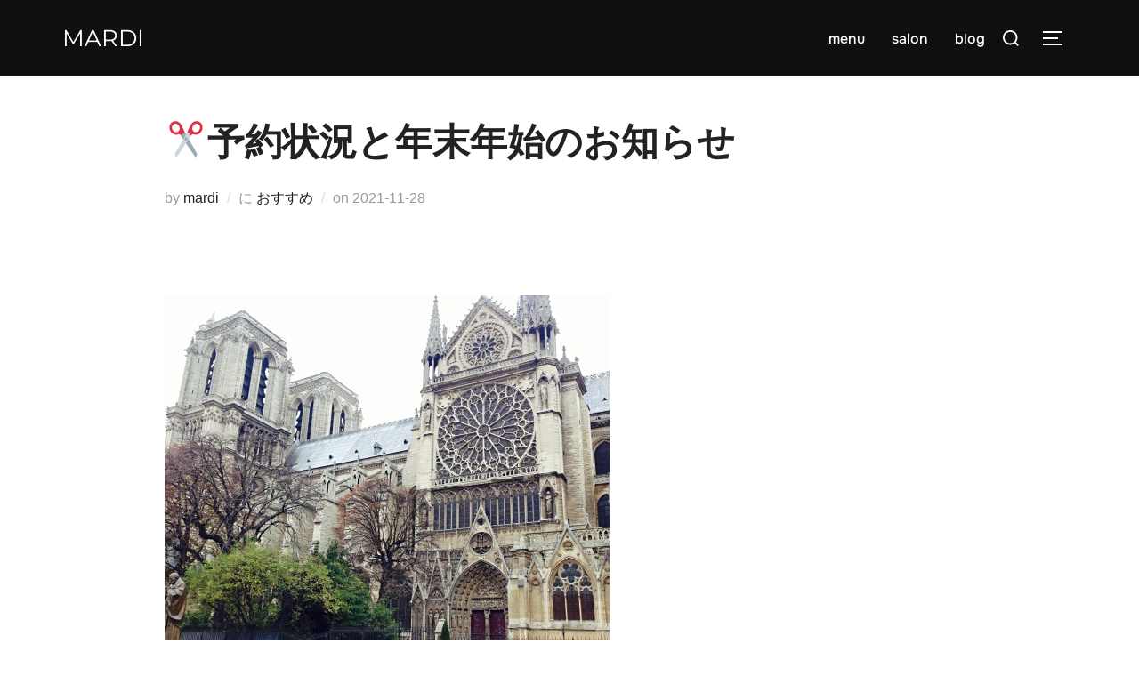

--- FILE ---
content_type: text/html; charset=UTF-8
request_url: https://mardimoriai.com/2021/11/28/%E2%9C%82%EF%B8%8F%E4%BA%88%E7%B4%84%E7%8A%B6%E6%B3%81%E3%81%A8%E5%B9%B4%E6%9C%AB%E5%B9%B4%E5%A7%8B%E3%81%AE%E3%81%8A%E7%9F%A5%E3%82%89%E3%81%9B/
body_size: 27297
content:
<!DOCTYPE html>
<html dir="ltr" lang="ja" prefix="og: https://ogp.me/ns#" class="no-js">
<head>
	<meta charset="UTF-8" />
	<meta name="viewport" content="width=device-width, initial-scale=1" />
	<script>(function(html){html.className = html.className.replace(/\bno-js\b/,'js')})(document.documentElement);</script>
<title>✂️予約状況と年末年始のお知らせ</title>

		<!-- All in One SEO 4.8.5 - aioseo.com -->
	<meta name="description" content="Paris🇫🇷 ノートルダム大聖堂🕍 （2年前の" />
	<meta name="robots" content="max-image-preview:large" />
	<meta name="author" content="mardi"/>
	<meta name="google-site-verification" content="sGOvpGwsCJnomPJODRav9XVbbSFSg4cSAaxMJO7H9YM" />
	<link rel="canonical" href="https://mardimoriai.com/2021/11/28/%e2%9c%82%ef%b8%8f%e4%ba%88%e7%b4%84%e7%8a%b6%e6%b3%81%e3%81%a8%e5%b9%b4%e6%9c%ab%e5%b9%b4%e5%a7%8b%e3%81%ae%e3%81%8a%e7%9f%a5%e3%82%89%e3%81%9b/" />
	<meta name="generator" content="All in One SEO (AIOSEO) 4.8.5" />
		<meta property="og:locale" content="ja_JP" />
		<meta property="og:site_name" content="mardi | private hair salon" />
		<meta property="og:type" content="article" />
		<meta property="og:title" content="✂️予約状況と年末年始のお知らせ" />
		<meta property="og:description" content="Paris🇫🇷 ノートルダム大聖堂🕍 （2年前の" />
		<meta property="og:url" content="https://mardimoriai.com/2021/11/28/%e2%9c%82%ef%b8%8f%e4%ba%88%e7%b4%84%e7%8a%b6%e6%b3%81%e3%81%a8%e5%b9%b4%e6%9c%ab%e5%b9%b4%e5%a7%8b%e3%81%ae%e3%81%8a%e7%9f%a5%e3%82%89%e3%81%9b/" />
		<meta property="article:published_time" content="2021-11-28T10:15:12+00:00" />
		<meta property="article:modified_time" content="2021-11-28T10:15:12+00:00" />
		<meta name="twitter:card" content="summary" />
		<meta name="twitter:title" content="✂️予約状況と年末年始のお知らせ" />
		<meta name="twitter:description" content="Paris🇫🇷 ノートルダム大聖堂🕍 （2年前の" />
		<script type="application/ld+json" class="aioseo-schema">
			{"@context":"https:\/\/schema.org","@graph":[{"@type":"Article","@id":"https:\/\/mardimoriai.com\/2021\/11\/28\/%e2%9c%82%ef%b8%8f%e4%ba%88%e7%b4%84%e7%8a%b6%e6%b3%81%e3%81%a8%e5%b9%b4%e6%9c%ab%e5%b9%b4%e5%a7%8b%e3%81%ae%e3%81%8a%e7%9f%a5%e3%82%89%e3%81%9b\/#article","name":"\u2702\ufe0f\u4e88\u7d04\u72b6\u6cc1\u3068\u5e74\u672b\u5e74\u59cb\u306e\u304a\u77e5\u3089\u305b","headline":"&#x2702;&#xfe0f;\u4e88\u7d04\u72b6\u6cc1\u3068\u5e74\u672b\u5e74\u59cb\u306e\u304a\u77e5\u3089\u305b","author":{"@id":"https:\/\/mardimoriai.com\/author\/mardi\/#author"},"publisher":{"@id":"https:\/\/mardimoriai.com\/#person"},"image":{"@type":"ImageObject","url":"https:\/\/mardimoriai.com\/wp-content\/uploads\/2021\/11\/IMG_2925.jpg","@id":"https:\/\/mardimoriai.com\/2021\/11\/28\/%e2%9c%82%ef%b8%8f%e4%ba%88%e7%b4%84%e7%8a%b6%e6%b3%81%e3%81%a8%e5%b9%b4%e6%9c%ab%e5%b9%b4%e5%a7%8b%e3%81%ae%e3%81%8a%e7%9f%a5%e3%82%89%e3%81%9b\/#articleImage","width":500,"height":445},"datePublished":"2021-11-28T19:15:12+09:00","dateModified":"2021-11-28T19:15:12+09:00","inLanguage":"ja","mainEntityOfPage":{"@id":"https:\/\/mardimoriai.com\/2021\/11\/28\/%e2%9c%82%ef%b8%8f%e4%ba%88%e7%b4%84%e7%8a%b6%e6%b3%81%e3%81%a8%e5%b9%b4%e6%9c%ab%e5%b9%b4%e5%a7%8b%e3%81%ae%e3%81%8a%e7%9f%a5%e3%82%89%e3%81%9b\/#webpage"},"isPartOf":{"@id":"https:\/\/mardimoriai.com\/2021\/11\/28\/%e2%9c%82%ef%b8%8f%e4%ba%88%e7%b4%84%e7%8a%b6%e6%b3%81%e3%81%a8%e5%b9%b4%e6%9c%ab%e5%b9%b4%e5%a7%8b%e3%81%ae%e3%81%8a%e7%9f%a5%e3%82%89%e3%81%9b\/#webpage"},"articleSection":"\u304a\u3059\u3059\u3081"},{"@type":"BreadcrumbList","@id":"https:\/\/mardimoriai.com\/2021\/11\/28\/%e2%9c%82%ef%b8%8f%e4%ba%88%e7%b4%84%e7%8a%b6%e6%b3%81%e3%81%a8%e5%b9%b4%e6%9c%ab%e5%b9%b4%e5%a7%8b%e3%81%ae%e3%81%8a%e7%9f%a5%e3%82%89%e3%81%9b\/#breadcrumblist","itemListElement":[{"@type":"ListItem","@id":"https:\/\/mardimoriai.com#listItem","position":1,"name":"\u30db\u30fc\u30e0","item":"https:\/\/mardimoriai.com","nextItem":{"@type":"ListItem","@id":"https:\/\/mardimoriai.com\/category\/recommend\/#listItem","name":"\u304a\u3059\u3059\u3081"}},{"@type":"ListItem","@id":"https:\/\/mardimoriai.com\/category\/recommend\/#listItem","position":2,"name":"\u304a\u3059\u3059\u3081","item":"https:\/\/mardimoriai.com\/category\/recommend\/","nextItem":{"@type":"ListItem","@id":"https:\/\/mardimoriai.com\/2021\/11\/28\/%e2%9c%82%ef%b8%8f%e4%ba%88%e7%b4%84%e7%8a%b6%e6%b3%81%e3%81%a8%e5%b9%b4%e6%9c%ab%e5%b9%b4%e5%a7%8b%e3%81%ae%e3%81%8a%e7%9f%a5%e3%82%89%e3%81%9b\/#listItem","name":"&#x2702;&#xfe0f;\u4e88\u7d04\u72b6\u6cc1\u3068\u5e74\u672b\u5e74\u59cb\u306e\u304a\u77e5\u3089\u305b"},"previousItem":{"@type":"ListItem","@id":"https:\/\/mardimoriai.com#listItem","name":"\u30db\u30fc\u30e0"}},{"@type":"ListItem","@id":"https:\/\/mardimoriai.com\/2021\/11\/28\/%e2%9c%82%ef%b8%8f%e4%ba%88%e7%b4%84%e7%8a%b6%e6%b3%81%e3%81%a8%e5%b9%b4%e6%9c%ab%e5%b9%b4%e5%a7%8b%e3%81%ae%e3%81%8a%e7%9f%a5%e3%82%89%e3%81%9b\/#listItem","position":3,"name":"&#x2702;&#xfe0f;\u4e88\u7d04\u72b6\u6cc1\u3068\u5e74\u672b\u5e74\u59cb\u306e\u304a\u77e5\u3089\u305b","previousItem":{"@type":"ListItem","@id":"https:\/\/mardimoriai.com\/category\/recommend\/#listItem","name":"\u304a\u3059\u3059\u3081"}}]},{"@type":"Person","@id":"https:\/\/mardimoriai.com\/#person","name":"mardi"},{"@type":"Person","@id":"https:\/\/mardimoriai.com\/author\/mardi\/#author","url":"https:\/\/mardimoriai.com\/author\/mardi\/","name":"mardi"},{"@type":"WebPage","@id":"https:\/\/mardimoriai.com\/2021\/11\/28\/%e2%9c%82%ef%b8%8f%e4%ba%88%e7%b4%84%e7%8a%b6%e6%b3%81%e3%81%a8%e5%b9%b4%e6%9c%ab%e5%b9%b4%e5%a7%8b%e3%81%ae%e3%81%8a%e7%9f%a5%e3%82%89%e3%81%9b\/#webpage","url":"https:\/\/mardimoriai.com\/2021\/11\/28\/%e2%9c%82%ef%b8%8f%e4%ba%88%e7%b4%84%e7%8a%b6%e6%b3%81%e3%81%a8%e5%b9%b4%e6%9c%ab%e5%b9%b4%e5%a7%8b%e3%81%ae%e3%81%8a%e7%9f%a5%e3%82%89%e3%81%9b\/","name":"\u2702\ufe0f\u4e88\u7d04\u72b6\u6cc1\u3068\u5e74\u672b\u5e74\u59cb\u306e\u304a\u77e5\u3089\u305b","description":"Paris\ud83c\uddeb\ud83c\uddf7 \u30ce\u30fc\u30c8\u30eb\u30c0\u30e0\u5927\u8056\u5802\ud83d\udd4d \uff082\u5e74\u524d\u306e","inLanguage":"ja","isPartOf":{"@id":"https:\/\/mardimoriai.com\/#website"},"breadcrumb":{"@id":"https:\/\/mardimoriai.com\/2021\/11\/28\/%e2%9c%82%ef%b8%8f%e4%ba%88%e7%b4%84%e7%8a%b6%e6%b3%81%e3%81%a8%e5%b9%b4%e6%9c%ab%e5%b9%b4%e5%a7%8b%e3%81%ae%e3%81%8a%e7%9f%a5%e3%82%89%e3%81%9b\/#breadcrumblist"},"author":{"@id":"https:\/\/mardimoriai.com\/author\/mardi\/#author"},"creator":{"@id":"https:\/\/mardimoriai.com\/author\/mardi\/#author"},"datePublished":"2021-11-28T19:15:12+09:00","dateModified":"2021-11-28T19:15:12+09:00"},{"@type":"WebSite","@id":"https:\/\/mardimoriai.com\/#website","url":"https:\/\/mardimoriai.com\/","name":"mardi","description":"private hair salon","inLanguage":"ja","publisher":{"@id":"https:\/\/mardimoriai.com\/#person"}}]}
		</script>
		<!-- All in One SEO -->

<link rel="alternate" type="application/rss+xml" title="mardi &raquo; フィード" href="https://mardimoriai.com/feed/" />
<link rel="alternate" type="application/rss+xml" title="mardi &raquo; コメントフィード" href="https://mardimoriai.com/comments/feed/" />
<link rel="alternate" type="application/rss+xml" title="mardi &raquo; &#x2702;&#xfe0f;予約状況と年末年始のお知らせ のコメントのフィード" href="https://mardimoriai.com/2021/11/28/%e2%9c%82%ef%b8%8f%e4%ba%88%e7%b4%84%e7%8a%b6%e6%b3%81%e3%81%a8%e5%b9%b4%e6%9c%ab%e5%b9%b4%e5%a7%8b%e3%81%ae%e3%81%8a%e7%9f%a5%e3%82%89%e3%81%9b/feed/" />
		<!-- This site uses the Google Analytics by MonsterInsights plugin v9.11.1 - Using Analytics tracking - https://www.monsterinsights.com/ -->
							<script src="//www.googletagmanager.com/gtag/js?id=G-C6HJYN9WCJ"  data-cfasync="false" data-wpfc-render="false" async></script>
			<script data-cfasync="false" data-wpfc-render="false">
				var mi_version = '9.11.1';
				var mi_track_user = true;
				var mi_no_track_reason = '';
								var MonsterInsightsDefaultLocations = {"page_location":"https:\/\/mardimoriai.com\/2021\/11\/28\/%E2%9C%82%EF%B8%8F%E4%BA%88%E7%B4%84%E7%8A%B6%E6%B3%81%E3%81%A8%E5%B9%B4%E6%9C%AB%E5%B9%B4%E5%A7%8B%E3%81%AE%E3%81%8A%E7%9F%A5%E3%82%89%E3%81%9B\/"};
								if ( typeof MonsterInsightsPrivacyGuardFilter === 'function' ) {
					var MonsterInsightsLocations = (typeof MonsterInsightsExcludeQuery === 'object') ? MonsterInsightsPrivacyGuardFilter( MonsterInsightsExcludeQuery ) : MonsterInsightsPrivacyGuardFilter( MonsterInsightsDefaultLocations );
				} else {
					var MonsterInsightsLocations = (typeof MonsterInsightsExcludeQuery === 'object') ? MonsterInsightsExcludeQuery : MonsterInsightsDefaultLocations;
				}

								var disableStrs = [
										'ga-disable-G-C6HJYN9WCJ',
									];

				/* Function to detect opted out users */
				function __gtagTrackerIsOptedOut() {
					for (var index = 0; index < disableStrs.length; index++) {
						if (document.cookie.indexOf(disableStrs[index] + '=true') > -1) {
							return true;
						}
					}

					return false;
				}

				/* Disable tracking if the opt-out cookie exists. */
				if (__gtagTrackerIsOptedOut()) {
					for (var index = 0; index < disableStrs.length; index++) {
						window[disableStrs[index]] = true;
					}
				}

				/* Opt-out function */
				function __gtagTrackerOptout() {
					for (var index = 0; index < disableStrs.length; index++) {
						document.cookie = disableStrs[index] + '=true; expires=Thu, 31 Dec 2099 23:59:59 UTC; path=/';
						window[disableStrs[index]] = true;
					}
				}

				if ('undefined' === typeof gaOptout) {
					function gaOptout() {
						__gtagTrackerOptout();
					}
				}
								window.dataLayer = window.dataLayer || [];

				window.MonsterInsightsDualTracker = {
					helpers: {},
					trackers: {},
				};
				if (mi_track_user) {
					function __gtagDataLayer() {
						dataLayer.push(arguments);
					}

					function __gtagTracker(type, name, parameters) {
						if (!parameters) {
							parameters = {};
						}

						if (parameters.send_to) {
							__gtagDataLayer.apply(null, arguments);
							return;
						}

						if (type === 'event') {
														parameters.send_to = monsterinsights_frontend.v4_id;
							var hookName = name;
							if (typeof parameters['event_category'] !== 'undefined') {
								hookName = parameters['event_category'] + ':' + name;
							}

							if (typeof MonsterInsightsDualTracker.trackers[hookName] !== 'undefined') {
								MonsterInsightsDualTracker.trackers[hookName](parameters);
							} else {
								__gtagDataLayer('event', name, parameters);
							}
							
						} else {
							__gtagDataLayer.apply(null, arguments);
						}
					}

					__gtagTracker('js', new Date());
					__gtagTracker('set', {
						'developer_id.dZGIzZG': true,
											});
					if ( MonsterInsightsLocations.page_location ) {
						__gtagTracker('set', MonsterInsightsLocations);
					}
										__gtagTracker('config', 'G-C6HJYN9WCJ', {"forceSSL":"true","link_attribution":"true"} );
										window.gtag = __gtagTracker;										(function () {
						/* https://developers.google.com/analytics/devguides/collection/analyticsjs/ */
						/* ga and __gaTracker compatibility shim. */
						var noopfn = function () {
							return null;
						};
						var newtracker = function () {
							return new Tracker();
						};
						var Tracker = function () {
							return null;
						};
						var p = Tracker.prototype;
						p.get = noopfn;
						p.set = noopfn;
						p.send = function () {
							var args = Array.prototype.slice.call(arguments);
							args.unshift('send');
							__gaTracker.apply(null, args);
						};
						var __gaTracker = function () {
							var len = arguments.length;
							if (len === 0) {
								return;
							}
							var f = arguments[len - 1];
							if (typeof f !== 'object' || f === null || typeof f.hitCallback !== 'function') {
								if ('send' === arguments[0]) {
									var hitConverted, hitObject = false, action;
									if ('event' === arguments[1]) {
										if ('undefined' !== typeof arguments[3]) {
											hitObject = {
												'eventAction': arguments[3],
												'eventCategory': arguments[2],
												'eventLabel': arguments[4],
												'value': arguments[5] ? arguments[5] : 1,
											}
										}
									}
									if ('pageview' === arguments[1]) {
										if ('undefined' !== typeof arguments[2]) {
											hitObject = {
												'eventAction': 'page_view',
												'page_path': arguments[2],
											}
										}
									}
									if (typeof arguments[2] === 'object') {
										hitObject = arguments[2];
									}
									if (typeof arguments[5] === 'object') {
										Object.assign(hitObject, arguments[5]);
									}
									if ('undefined' !== typeof arguments[1].hitType) {
										hitObject = arguments[1];
										if ('pageview' === hitObject.hitType) {
											hitObject.eventAction = 'page_view';
										}
									}
									if (hitObject) {
										action = 'timing' === arguments[1].hitType ? 'timing_complete' : hitObject.eventAction;
										hitConverted = mapArgs(hitObject);
										__gtagTracker('event', action, hitConverted);
									}
								}
								return;
							}

							function mapArgs(args) {
								var arg, hit = {};
								var gaMap = {
									'eventCategory': 'event_category',
									'eventAction': 'event_action',
									'eventLabel': 'event_label',
									'eventValue': 'event_value',
									'nonInteraction': 'non_interaction',
									'timingCategory': 'event_category',
									'timingVar': 'name',
									'timingValue': 'value',
									'timingLabel': 'event_label',
									'page': 'page_path',
									'location': 'page_location',
									'title': 'page_title',
									'referrer' : 'page_referrer',
								};
								for (arg in args) {
																		if (!(!args.hasOwnProperty(arg) || !gaMap.hasOwnProperty(arg))) {
										hit[gaMap[arg]] = args[arg];
									} else {
										hit[arg] = args[arg];
									}
								}
								return hit;
							}

							try {
								f.hitCallback();
							} catch (ex) {
							}
						};
						__gaTracker.create = newtracker;
						__gaTracker.getByName = newtracker;
						__gaTracker.getAll = function () {
							return [];
						};
						__gaTracker.remove = noopfn;
						__gaTracker.loaded = true;
						window['__gaTracker'] = __gaTracker;
					})();
									} else {
										console.log("");
					(function () {
						function __gtagTracker() {
							return null;
						}

						window['__gtagTracker'] = __gtagTracker;
						window['gtag'] = __gtagTracker;
					})();
									}
			</script>
							<!-- / Google Analytics by MonsterInsights -->
		<script>
window._wpemojiSettings = {"baseUrl":"https:\/\/s.w.org\/images\/core\/emoji\/14.0.0\/72x72\/","ext":".png","svgUrl":"https:\/\/s.w.org\/images\/core\/emoji\/14.0.0\/svg\/","svgExt":".svg","source":{"concatemoji":"https:\/\/mardimoriai.com\/wp-includes\/js\/wp-emoji-release.min.js?ver=6.3.7"}};
/*! This file is auto-generated */
!function(i,n){var o,s,e;function c(e){try{var t={supportTests:e,timestamp:(new Date).valueOf()};sessionStorage.setItem(o,JSON.stringify(t))}catch(e){}}function p(e,t,n){e.clearRect(0,0,e.canvas.width,e.canvas.height),e.fillText(t,0,0);var t=new Uint32Array(e.getImageData(0,0,e.canvas.width,e.canvas.height).data),r=(e.clearRect(0,0,e.canvas.width,e.canvas.height),e.fillText(n,0,0),new Uint32Array(e.getImageData(0,0,e.canvas.width,e.canvas.height).data));return t.every(function(e,t){return e===r[t]})}function u(e,t,n){switch(t){case"flag":return n(e,"\ud83c\udff3\ufe0f\u200d\u26a7\ufe0f","\ud83c\udff3\ufe0f\u200b\u26a7\ufe0f")?!1:!n(e,"\ud83c\uddfa\ud83c\uddf3","\ud83c\uddfa\u200b\ud83c\uddf3")&&!n(e,"\ud83c\udff4\udb40\udc67\udb40\udc62\udb40\udc65\udb40\udc6e\udb40\udc67\udb40\udc7f","\ud83c\udff4\u200b\udb40\udc67\u200b\udb40\udc62\u200b\udb40\udc65\u200b\udb40\udc6e\u200b\udb40\udc67\u200b\udb40\udc7f");case"emoji":return!n(e,"\ud83e\udef1\ud83c\udffb\u200d\ud83e\udef2\ud83c\udfff","\ud83e\udef1\ud83c\udffb\u200b\ud83e\udef2\ud83c\udfff")}return!1}function f(e,t,n){var r="undefined"!=typeof WorkerGlobalScope&&self instanceof WorkerGlobalScope?new OffscreenCanvas(300,150):i.createElement("canvas"),a=r.getContext("2d",{willReadFrequently:!0}),o=(a.textBaseline="top",a.font="600 32px Arial",{});return e.forEach(function(e){o[e]=t(a,e,n)}),o}function t(e){var t=i.createElement("script");t.src=e,t.defer=!0,i.head.appendChild(t)}"undefined"!=typeof Promise&&(o="wpEmojiSettingsSupports",s=["flag","emoji"],n.supports={everything:!0,everythingExceptFlag:!0},e=new Promise(function(e){i.addEventListener("DOMContentLoaded",e,{once:!0})}),new Promise(function(t){var n=function(){try{var e=JSON.parse(sessionStorage.getItem(o));if("object"==typeof e&&"number"==typeof e.timestamp&&(new Date).valueOf()<e.timestamp+604800&&"object"==typeof e.supportTests)return e.supportTests}catch(e){}return null}();if(!n){if("undefined"!=typeof Worker&&"undefined"!=typeof OffscreenCanvas&&"undefined"!=typeof URL&&URL.createObjectURL&&"undefined"!=typeof Blob)try{var e="postMessage("+f.toString()+"("+[JSON.stringify(s),u.toString(),p.toString()].join(",")+"));",r=new Blob([e],{type:"text/javascript"}),a=new Worker(URL.createObjectURL(r),{name:"wpTestEmojiSupports"});return void(a.onmessage=function(e){c(n=e.data),a.terminate(),t(n)})}catch(e){}c(n=f(s,u,p))}t(n)}).then(function(e){for(var t in e)n.supports[t]=e[t],n.supports.everything=n.supports.everything&&n.supports[t],"flag"!==t&&(n.supports.everythingExceptFlag=n.supports.everythingExceptFlag&&n.supports[t]);n.supports.everythingExceptFlag=n.supports.everythingExceptFlag&&!n.supports.flag,n.DOMReady=!1,n.readyCallback=function(){n.DOMReady=!0}}).then(function(){return e}).then(function(){var e;n.supports.everything||(n.readyCallback(),(e=n.source||{}).concatemoji?t(e.concatemoji):e.wpemoji&&e.twemoji&&(t(e.twemoji),t(e.wpemoji)))}))}((window,document),window._wpemojiSettings);
</script>
<style>
img.wp-smiley,
img.emoji {
	display: inline !important;
	border: none !important;
	box-shadow: none !important;
	height: 1em !important;
	width: 1em !important;
	margin: 0 0.07em !important;
	vertical-align: -0.1em !important;
	background: none !important;
	padding: 0 !important;
}
</style>
	<link rel='stylesheet' id='sbi_styles-css' href='https://mardimoriai.com/wp-content/plugins/instagram-feed/css/sbi-styles.min.css?ver=6.9.1' media='all' />
<link rel='stylesheet' id='wp-block-library-css' href='https://mardimoriai.com/wp-includes/css/dist/block-library/style.min.css?ver=6.3.7' media='all' />
<style id='wp-block-library-theme-inline-css'>
.wp-block-audio figcaption{color:#555;font-size:13px;text-align:center}.is-dark-theme .wp-block-audio figcaption{color:hsla(0,0%,100%,.65)}.wp-block-audio{margin:0 0 1em}.wp-block-code{border:1px solid #ccc;border-radius:4px;font-family:Menlo,Consolas,monaco,monospace;padding:.8em 1em}.wp-block-embed figcaption{color:#555;font-size:13px;text-align:center}.is-dark-theme .wp-block-embed figcaption{color:hsla(0,0%,100%,.65)}.wp-block-embed{margin:0 0 1em}.blocks-gallery-caption{color:#555;font-size:13px;text-align:center}.is-dark-theme .blocks-gallery-caption{color:hsla(0,0%,100%,.65)}.wp-block-image figcaption{color:#555;font-size:13px;text-align:center}.is-dark-theme .wp-block-image figcaption{color:hsla(0,0%,100%,.65)}.wp-block-image{margin:0 0 1em}.wp-block-pullquote{border-bottom:4px solid;border-top:4px solid;color:currentColor;margin-bottom:1.75em}.wp-block-pullquote cite,.wp-block-pullquote footer,.wp-block-pullquote__citation{color:currentColor;font-size:.8125em;font-style:normal;text-transform:uppercase}.wp-block-quote{border-left:.25em solid;margin:0 0 1.75em;padding-left:1em}.wp-block-quote cite,.wp-block-quote footer{color:currentColor;font-size:.8125em;font-style:normal;position:relative}.wp-block-quote.has-text-align-right{border-left:none;border-right:.25em solid;padding-left:0;padding-right:1em}.wp-block-quote.has-text-align-center{border:none;padding-left:0}.wp-block-quote.is-large,.wp-block-quote.is-style-large,.wp-block-quote.is-style-plain{border:none}.wp-block-search .wp-block-search__label{font-weight:700}.wp-block-search__button{border:1px solid #ccc;padding:.375em .625em}:where(.wp-block-group.has-background){padding:1.25em 2.375em}.wp-block-separator.has-css-opacity{opacity:.4}.wp-block-separator{border:none;border-bottom:2px solid;margin-left:auto;margin-right:auto}.wp-block-separator.has-alpha-channel-opacity{opacity:1}.wp-block-separator:not(.is-style-wide):not(.is-style-dots){width:100px}.wp-block-separator.has-background:not(.is-style-dots){border-bottom:none;height:1px}.wp-block-separator.has-background:not(.is-style-wide):not(.is-style-dots){height:2px}.wp-block-table{margin:0 0 1em}.wp-block-table td,.wp-block-table th{word-break:normal}.wp-block-table figcaption{color:#555;font-size:13px;text-align:center}.is-dark-theme .wp-block-table figcaption{color:hsla(0,0%,100%,.65)}.wp-block-video figcaption{color:#555;font-size:13px;text-align:center}.is-dark-theme .wp-block-video figcaption{color:hsla(0,0%,100%,.65)}.wp-block-video{margin:0 0 1em}.wp-block-template-part.has-background{margin-bottom:0;margin-top:0;padding:1.25em 2.375em}
</style>
<style id='global-styles-inline-css'>
body{--wp--preset--color--black: #000000;--wp--preset--color--cyan-bluish-gray: #abb8c3;--wp--preset--color--white: #ffffff;--wp--preset--color--pale-pink: #f78da7;--wp--preset--color--vivid-red: #cf2e2e;--wp--preset--color--luminous-vivid-orange: #ff6900;--wp--preset--color--luminous-vivid-amber: #fcb900;--wp--preset--color--light-green-cyan: #7bdcb5;--wp--preset--color--vivid-green-cyan: #00d084;--wp--preset--color--pale-cyan-blue: #8ed1fc;--wp--preset--color--vivid-cyan-blue: #0693e3;--wp--preset--color--vivid-purple: #9b51e0;--wp--preset--color--primary: #101010;--wp--preset--color--secondary: #0bb4aa;--wp--preset--color--header-footer: #101010;--wp--preset--color--tertiary: #6C6C77;--wp--preset--color--lightgrey: #D9D9D9;--wp--preset--color--foreground: #000;--wp--preset--color--background: #f9fafd;--wp--preset--color--light-background: #ffffff;--wp--preset--gradient--vivid-cyan-blue-to-vivid-purple: linear-gradient(135deg,rgba(6,147,227,1) 0%,rgb(155,81,224) 100%);--wp--preset--gradient--light-green-cyan-to-vivid-green-cyan: linear-gradient(135deg,rgb(122,220,180) 0%,rgb(0,208,130) 100%);--wp--preset--gradient--luminous-vivid-amber-to-luminous-vivid-orange: linear-gradient(135deg,rgba(252,185,0,1) 0%,rgba(255,105,0,1) 100%);--wp--preset--gradient--luminous-vivid-orange-to-vivid-red: linear-gradient(135deg,rgba(255,105,0,1) 0%,rgb(207,46,46) 100%);--wp--preset--gradient--very-light-gray-to-cyan-bluish-gray: linear-gradient(135deg,rgb(238,238,238) 0%,rgb(169,184,195) 100%);--wp--preset--gradient--cool-to-warm-spectrum: linear-gradient(135deg,rgb(74,234,220) 0%,rgb(151,120,209) 20%,rgb(207,42,186) 40%,rgb(238,44,130) 60%,rgb(251,105,98) 80%,rgb(254,248,76) 100%);--wp--preset--gradient--blush-light-purple: linear-gradient(135deg,rgb(255,206,236) 0%,rgb(152,150,240) 100%);--wp--preset--gradient--blush-bordeaux: linear-gradient(135deg,rgb(254,205,165) 0%,rgb(254,45,45) 50%,rgb(107,0,62) 100%);--wp--preset--gradient--luminous-dusk: linear-gradient(135deg,rgb(255,203,112) 0%,rgb(199,81,192) 50%,rgb(65,88,208) 100%);--wp--preset--gradient--pale-ocean: linear-gradient(135deg,rgb(255,245,203) 0%,rgb(182,227,212) 50%,rgb(51,167,181) 100%);--wp--preset--gradient--electric-grass: linear-gradient(135deg,rgb(202,248,128) 0%,rgb(113,206,126) 100%);--wp--preset--gradient--midnight: linear-gradient(135deg,rgb(2,3,129) 0%,rgb(40,116,252) 100%);--wp--preset--gradient--black-primary: linear-gradient(180deg, var(--wp--preset--color--secondary) 0%, var(--wp--preset--color--secondary) 73%, var(--wp--preset--color--background) 73%, var(--wp--preset--color--background) 100%);--wp--preset--gradient--black-secondary: linear-gradient(135deg,rgba(0,0,0,1) 50%,var(--wp--preset--color--tertiary) 100%);--wp--preset--font-size--small: clamp(14px, 0.875rem + ((1vw - 3.2px) * 0.208), 16px);--wp--preset--font-size--medium: clamp(16px, 1rem + ((1vw - 3.2px) * 0.417), 20px);--wp--preset--font-size--large: clamp(22px, 1.375rem + ((1vw - 3.2px) * 1.458), 36px);--wp--preset--font-size--x-large: clamp(30px, 1.875rem + ((1vw - 3.2px) * 2.083), 50px);--wp--preset--font-size--x-small: clamp(14px, 0.875rem + ((1vw - 3.2px) * 1), 14px);--wp--preset--font-size--max-36: clamp(24px, 1.5rem + ((1vw - 3.2px) * 1.25), 36px);--wp--preset--font-size--max-48: clamp(26px, 1.625rem + ((1vw - 3.2px) * 2.292), 48px);--wp--preset--font-size--max-60: clamp(30px, 1.875rem + ((1vw - 3.2px) * 3.125), 60px);--wp--preset--font-size--max-72: clamp(38px, 2.375rem + ((1vw - 3.2px) * 3.542), 72px);--wp--preset--spacing--20: 0.44rem;--wp--preset--spacing--30: 0.67rem;--wp--preset--spacing--40: 1rem;--wp--preset--spacing--50: 1.5rem;--wp--preset--spacing--60: 2.25rem;--wp--preset--spacing--70: 3.38rem;--wp--preset--spacing--80: 5.06rem;--wp--preset--spacing--x-small: 20px;--wp--preset--spacing--small: 40px;--wp--preset--spacing--medium: 60px;--wp--preset--spacing--large: 80px;--wp--preset--spacing--x-large: 100px;--wp--preset--shadow--natural: 6px 6px 9px rgba(0, 0, 0, 0.2);--wp--preset--shadow--deep: 12px 12px 50px rgba(0, 0, 0, 0.4);--wp--preset--shadow--sharp: 6px 6px 0px rgba(0, 0, 0, 0.2);--wp--preset--shadow--outlined: 6px 6px 0px -3px rgba(255, 255, 255, 1), 6px 6px rgba(0, 0, 0, 1);--wp--preset--shadow--crisp: 6px 6px 0px rgba(0, 0, 0, 1);--wp--custom--font-weight--black: 900;--wp--custom--font-weight--bold: 700;--wp--custom--font-weight--extra-bold: 800;--wp--custom--font-weight--light: 300;--wp--custom--font-weight--medium: 500;--wp--custom--font-weight--regular: 400;--wp--custom--font-weight--semi-bold: 600;--wp--custom--line-height--body: 1.75;--wp--custom--line-height--heading: 1.1;--wp--custom--line-height--medium: 1.5;--wp--custom--line-height--one: 1;--wp--custom--spacing--outer: 30px;}body { margin: 0;--wp--style--global--content-size: 1140px;--wp--style--global--wide-size: 1280px; }.wp-site-blocks { padding-top: var(--wp--style--root--padding-top); padding-bottom: var(--wp--style--root--padding-bottom); }.has-global-padding { padding-right: var(--wp--style--root--padding-right); padding-left: var(--wp--style--root--padding-left); }.has-global-padding :where(.has-global-padding) { padding-right: 0; padding-left: 0; }.has-global-padding > .alignfull { margin-right: calc(var(--wp--style--root--padding-right) * -1); margin-left: calc(var(--wp--style--root--padding-left) * -1); }.has-global-padding :where(.has-global-padding) > .alignfull { margin-right: 0; margin-left: 0; }.has-global-padding > .alignfull:where(:not(.has-global-padding)) > :where([class*="wp-block-"]:not(.alignfull):not([class*="__"]),p,h1,h2,h3,h4,h5,h6,ul,ol) { padding-right: var(--wp--style--root--padding-right); padding-left: var(--wp--style--root--padding-left); }.has-global-padding :where(.has-global-padding) > .alignfull:where(:not(.has-global-padding)) > :where([class*="wp-block-"]:not(.alignfull):not([class*="__"]),p,h1,h2,h3,h4,h5,h6,ul,ol) { padding-right: 0; padding-left: 0; }.wp-site-blocks > .alignleft { float: left; margin-right: 2em; }.wp-site-blocks > .alignright { float: right; margin-left: 2em; }.wp-site-blocks > .aligncenter { justify-content: center; margin-left: auto; margin-right: auto; }:where(.wp-site-blocks) > * { margin-block-start: 20px; margin-block-end: 0; }:where(.wp-site-blocks) > :first-child:first-child { margin-block-start: 0; }:where(.wp-site-blocks) > :last-child:last-child { margin-block-end: 0; }body { --wp--style--block-gap: 20px; }:where(body .is-layout-flow)  > :first-child:first-child{margin-block-start: 0;}:where(body .is-layout-flow)  > :last-child:last-child{margin-block-end: 0;}:where(body .is-layout-flow)  > *{margin-block-start: 20px;margin-block-end: 0;}:where(body .is-layout-constrained)  > :first-child:first-child{margin-block-start: 0;}:where(body .is-layout-constrained)  > :last-child:last-child{margin-block-end: 0;}:where(body .is-layout-constrained)  > *{margin-block-start: 20px;margin-block-end: 0;}:where(body .is-layout-flex) {gap: 20px;}:where(body .is-layout-grid) {gap: 20px;}body .is-layout-flow > .alignleft{float: left;margin-inline-start: 0;margin-inline-end: 2em;}body .is-layout-flow > .alignright{float: right;margin-inline-start: 2em;margin-inline-end: 0;}body .is-layout-flow > .aligncenter{margin-left: auto !important;margin-right: auto !important;}body .is-layout-constrained > .alignleft{float: left;margin-inline-start: 0;margin-inline-end: 2em;}body .is-layout-constrained > .alignright{float: right;margin-inline-start: 2em;margin-inline-end: 0;}body .is-layout-constrained > .aligncenter{margin-left: auto !important;margin-right: auto !important;}body .is-layout-constrained > :where(:not(.alignleft):not(.alignright):not(.alignfull)){max-width: var(--wp--style--global--content-size);margin-left: auto !important;margin-right: auto !important;}body .is-layout-constrained > .alignwide{max-width: var(--wp--style--global--wide-size);}body .is-layout-flex{display: flex;}body .is-layout-flex{flex-wrap: wrap;align-items: center;}body .is-layout-flex > *{margin: 0;}body .is-layout-grid{display: grid;}body .is-layout-grid > *{margin: 0;}body{font-size: var(--wp--preset--font-size--small);font-weight: var(--wp--custom--font-weight--regular);line-height: var(--wp--custom--line-height--body);--wp--style--root--padding-top: 0px;--wp--style--root--padding-right: 0px;--wp--style--root--padding-bottom: 0px;--wp--style--root--padding-left: 0px;}a:where(:not(.wp-element-button)){color: var(--wp--preset--color--primary);text-decoration: underline;}.wp-element-button, .wp-block-button__link{background-color: #32373c;border-radius: 0;border-width: 0;color: #fff;font-family: inherit;font-size: inherit;line-height: inherit;padding-top: 10px;padding-right: 25px;padding-bottom: 10px;padding-left: 25px;text-decoration: none;}.has-black-color{color: var(--wp--preset--color--black) !important;}.has-cyan-bluish-gray-color{color: var(--wp--preset--color--cyan-bluish-gray) !important;}.has-white-color{color: var(--wp--preset--color--white) !important;}.has-pale-pink-color{color: var(--wp--preset--color--pale-pink) !important;}.has-vivid-red-color{color: var(--wp--preset--color--vivid-red) !important;}.has-luminous-vivid-orange-color{color: var(--wp--preset--color--luminous-vivid-orange) !important;}.has-luminous-vivid-amber-color{color: var(--wp--preset--color--luminous-vivid-amber) !important;}.has-light-green-cyan-color{color: var(--wp--preset--color--light-green-cyan) !important;}.has-vivid-green-cyan-color{color: var(--wp--preset--color--vivid-green-cyan) !important;}.has-pale-cyan-blue-color{color: var(--wp--preset--color--pale-cyan-blue) !important;}.has-vivid-cyan-blue-color{color: var(--wp--preset--color--vivid-cyan-blue) !important;}.has-vivid-purple-color{color: var(--wp--preset--color--vivid-purple) !important;}.has-primary-color{color: var(--wp--preset--color--primary) !important;}.has-secondary-color{color: var(--wp--preset--color--secondary) !important;}.has-header-footer-color{color: var(--wp--preset--color--header-footer) !important;}.has-tertiary-color{color: var(--wp--preset--color--tertiary) !important;}.has-lightgrey-color{color: var(--wp--preset--color--lightgrey) !important;}.has-foreground-color{color: var(--wp--preset--color--foreground) !important;}.has-background-color{color: var(--wp--preset--color--background) !important;}.has-light-background-color{color: var(--wp--preset--color--light-background) !important;}.has-black-background-color{background-color: var(--wp--preset--color--black) !important;}.has-cyan-bluish-gray-background-color{background-color: var(--wp--preset--color--cyan-bluish-gray) !important;}.has-white-background-color{background-color: var(--wp--preset--color--white) !important;}.has-pale-pink-background-color{background-color: var(--wp--preset--color--pale-pink) !important;}.has-vivid-red-background-color{background-color: var(--wp--preset--color--vivid-red) !important;}.has-luminous-vivid-orange-background-color{background-color: var(--wp--preset--color--luminous-vivid-orange) !important;}.has-luminous-vivid-amber-background-color{background-color: var(--wp--preset--color--luminous-vivid-amber) !important;}.has-light-green-cyan-background-color{background-color: var(--wp--preset--color--light-green-cyan) !important;}.has-vivid-green-cyan-background-color{background-color: var(--wp--preset--color--vivid-green-cyan) !important;}.has-pale-cyan-blue-background-color{background-color: var(--wp--preset--color--pale-cyan-blue) !important;}.has-vivid-cyan-blue-background-color{background-color: var(--wp--preset--color--vivid-cyan-blue) !important;}.has-vivid-purple-background-color{background-color: var(--wp--preset--color--vivid-purple) !important;}.has-primary-background-color{background-color: var(--wp--preset--color--primary) !important;}.has-secondary-background-color{background-color: var(--wp--preset--color--secondary) !important;}.has-header-footer-background-color{background-color: var(--wp--preset--color--header-footer) !important;}.has-tertiary-background-color{background-color: var(--wp--preset--color--tertiary) !important;}.has-lightgrey-background-color{background-color: var(--wp--preset--color--lightgrey) !important;}.has-foreground-background-color{background-color: var(--wp--preset--color--foreground) !important;}.has-background-background-color{background-color: var(--wp--preset--color--background) !important;}.has-light-background-background-color{background-color: var(--wp--preset--color--light-background) !important;}.has-black-border-color{border-color: var(--wp--preset--color--black) !important;}.has-cyan-bluish-gray-border-color{border-color: var(--wp--preset--color--cyan-bluish-gray) !important;}.has-white-border-color{border-color: var(--wp--preset--color--white) !important;}.has-pale-pink-border-color{border-color: var(--wp--preset--color--pale-pink) !important;}.has-vivid-red-border-color{border-color: var(--wp--preset--color--vivid-red) !important;}.has-luminous-vivid-orange-border-color{border-color: var(--wp--preset--color--luminous-vivid-orange) !important;}.has-luminous-vivid-amber-border-color{border-color: var(--wp--preset--color--luminous-vivid-amber) !important;}.has-light-green-cyan-border-color{border-color: var(--wp--preset--color--light-green-cyan) !important;}.has-vivid-green-cyan-border-color{border-color: var(--wp--preset--color--vivid-green-cyan) !important;}.has-pale-cyan-blue-border-color{border-color: var(--wp--preset--color--pale-cyan-blue) !important;}.has-vivid-cyan-blue-border-color{border-color: var(--wp--preset--color--vivid-cyan-blue) !important;}.has-vivid-purple-border-color{border-color: var(--wp--preset--color--vivid-purple) !important;}.has-primary-border-color{border-color: var(--wp--preset--color--primary) !important;}.has-secondary-border-color{border-color: var(--wp--preset--color--secondary) !important;}.has-header-footer-border-color{border-color: var(--wp--preset--color--header-footer) !important;}.has-tertiary-border-color{border-color: var(--wp--preset--color--tertiary) !important;}.has-lightgrey-border-color{border-color: var(--wp--preset--color--lightgrey) !important;}.has-foreground-border-color{border-color: var(--wp--preset--color--foreground) !important;}.has-background-border-color{border-color: var(--wp--preset--color--background) !important;}.has-light-background-border-color{border-color: var(--wp--preset--color--light-background) !important;}.has-vivid-cyan-blue-to-vivid-purple-gradient-background{background: var(--wp--preset--gradient--vivid-cyan-blue-to-vivid-purple) !important;}.has-light-green-cyan-to-vivid-green-cyan-gradient-background{background: var(--wp--preset--gradient--light-green-cyan-to-vivid-green-cyan) !important;}.has-luminous-vivid-amber-to-luminous-vivid-orange-gradient-background{background: var(--wp--preset--gradient--luminous-vivid-amber-to-luminous-vivid-orange) !important;}.has-luminous-vivid-orange-to-vivid-red-gradient-background{background: var(--wp--preset--gradient--luminous-vivid-orange-to-vivid-red) !important;}.has-very-light-gray-to-cyan-bluish-gray-gradient-background{background: var(--wp--preset--gradient--very-light-gray-to-cyan-bluish-gray) !important;}.has-cool-to-warm-spectrum-gradient-background{background: var(--wp--preset--gradient--cool-to-warm-spectrum) !important;}.has-blush-light-purple-gradient-background{background: var(--wp--preset--gradient--blush-light-purple) !important;}.has-blush-bordeaux-gradient-background{background: var(--wp--preset--gradient--blush-bordeaux) !important;}.has-luminous-dusk-gradient-background{background: var(--wp--preset--gradient--luminous-dusk) !important;}.has-pale-ocean-gradient-background{background: var(--wp--preset--gradient--pale-ocean) !important;}.has-electric-grass-gradient-background{background: var(--wp--preset--gradient--electric-grass) !important;}.has-midnight-gradient-background{background: var(--wp--preset--gradient--midnight) !important;}.has-black-primary-gradient-background{background: var(--wp--preset--gradient--black-primary) !important;}.has-black-secondary-gradient-background{background: var(--wp--preset--gradient--black-secondary) !important;}.has-small-font-size{font-size: var(--wp--preset--font-size--small) !important;}.has-medium-font-size{font-size: var(--wp--preset--font-size--medium) !important;}.has-large-font-size{font-size: var(--wp--preset--font-size--large) !important;}.has-x-large-font-size{font-size: var(--wp--preset--font-size--x-large) !important;}.has-x-small-font-size{font-size: var(--wp--preset--font-size--x-small) !important;}.has-max-36-font-size{font-size: var(--wp--preset--font-size--max-36) !important;}.has-max-48-font-size{font-size: var(--wp--preset--font-size--max-48) !important;}.has-max-60-font-size{font-size: var(--wp--preset--font-size--max-60) !important;}.has-max-72-font-size{font-size: var(--wp--preset--font-size--max-72) !important;}
.wp-block-navigation a:where(:not(.wp-element-button)){color: inherit;}
.wp-block-columns{border-radius: 4px;border-width: 0;margin-bottom: 0px;}
.wp-block-pullquote{font-size: clamp(0.984em, 0.984rem + ((1vw - 0.2em) * 0.86), 1.5em);line-height: 1.6;}
.wp-block-button .wp-block-button__link{background-color: var(--wp--preset--color--primary);}
.wp-block-buttons-is-layout-flow > :first-child:first-child{margin-block-start: 0;}.wp-block-buttons-is-layout-flow > :last-child:last-child{margin-block-end: 0;}.wp-block-buttons-is-layout-flow > *{margin-block-start: 10px;margin-block-end: 0;}.wp-block-buttons-is-layout-constrained > :first-child:first-child{margin-block-start: 0;}.wp-block-buttons-is-layout-constrained > :last-child:last-child{margin-block-end: 0;}.wp-block-buttons-is-layout-constrained > *{margin-block-start: 10px;margin-block-end: 0;}.wp-block-buttons-is-layout-flex{gap: 10px;}.wp-block-buttons-is-layout-grid{gap: 10px;}
.wp-block-column{border-radius: 4px;border-width: 0;margin-bottom: 0px;}
.wp-block-cover{padding-top: 30px;padding-right: 30px;padding-bottom: 30px;padding-left: 30px;}
.wp-block-group{padding: 0px;}
.wp-block-spacer{margin-top: 0 !important;}
</style>
<link rel='stylesheet' id='contact-form-7-css' href='https://mardimoriai.com/wp-content/plugins/contact-form-7/includes/css/styles.css?ver=5.9.8' media='all' />
<link rel='stylesheet' id='inspiro-google-fonts-css' href='https://mardimoriai.com/wp-content/fonts/5fde33f48f0df63ae92f89e080b18da3.css?ver=2.0.7' media='all' />
<link rel='stylesheet' id='inspiro-style-css' href='https://mardimoriai.com/wp-content/themes/inspiro/assets/css/minified/style.min.css?ver=2.0.7' media='all' />
<style id='inspiro-style-inline-css'>
body, button, input, select, textarea {
font-family: 'Inter', sans-serif;
font-weight: 400;
}
@media screen and (min-width: 782px) {
body, button, input, select, textarea {
font-size: 16px;
line-height: 1.8;
} }
body:not(.wp-custom-logo) a.custom-logo-text {
font-family: 'Montserrat', sans-serif;
font-weight: 400;
text-transform: uppercase;
}
@media screen and (min-width: 782px) {
body:not(.wp-custom-logo) a.custom-logo-text {
font-size: 26px;
line-height: 1.8;
} }
h1, h2, h3, h4, h5, h6, .home.blog .entry-title, .page .entry-title, .page-title, #comments>h3, #respond>h3, .wp-block-button a, .entry-footer {
font-family: 'Onest', sans-serif;
font-weight: 700;
line-height: 1.4;
}
.site-title {
font-family: 'Ibarra Real Nova', serif;
font-weight: 400;
line-height: 1.25;
}
@media screen and (min-width: 782px) {
.site-title {
font-size: 100px;
} }
.site-description {
font-family: 'Inter', sans-serif;
line-height: 1.8;
}
@media screen and (min-width: 782px) {
.site-description {
font-size: 20px;
} }
.custom-header-button {
font-family: 'Inter', sans-serif;
line-height: 1.8;
}
@media screen and (min-width: 782px) {
.custom-header-button {
font-size: 16px;
} }
.navbar-nav a {
font-family: 'Onest', sans-serif;
font-weight: 500;
line-height: 1.8;
}
@media screen and (min-width: 782px) {
.navbar-nav a {
font-size: 16px;
} }
@media screen and (max-width: 64em) {
.navbar-nav li a {
font-family: 'Onest', sans-serif;
font-size: 16px;
font-weight: 600;
text-transform: uppercase;
line-height: 1.8;
} }

</style>
<script src='https://mardimoriai.com/wp-content/plugins/google-analytics-for-wordpress/assets/js/frontend-gtag.min.js?ver=9.11.1' id='monsterinsights-frontend-script-js' async data-wp-strategy='async'></script>
<script data-cfasync="false" data-wpfc-render="false" id='monsterinsights-frontend-script-js-extra'>var monsterinsights_frontend = {"js_events_tracking":"true","download_extensions":"doc,pdf,ppt,zip,xls,docx,pptx,xlsx","inbound_paths":"[{\"path\":\"\\\/go\\\/\",\"label\":\"affiliate\"},{\"path\":\"\\\/recommend\\\/\",\"label\":\"affiliate\"}]","home_url":"https:\/\/mardimoriai.com","hash_tracking":"false","v4_id":"G-C6HJYN9WCJ"};</script>
<script src='https://mardimoriai.com/wp-includes/js/jquery/jquery.min.js?ver=3.7.0' id='jquery-core-js'></script>
<script src='https://mardimoriai.com/wp-includes/js/jquery/jquery-migrate.min.js?ver=3.4.1' id='jquery-migrate-js'></script>
<link rel="https://api.w.org/" href="https://mardimoriai.com/wp-json/" /><link rel="alternate" type="application/json" href="https://mardimoriai.com/wp-json/wp/v2/posts/3150" /><link rel="EditURI" type="application/rsd+xml" title="RSD" href="https://mardimoriai.com/xmlrpc.php?rsd" />
<meta name="generator" content="WordPress 6.3.7" />
<link rel='shortlink' href='https://mardimoriai.com/?p=3150' />
<link rel="alternate" type="application/json+oembed" href="https://mardimoriai.com/wp-json/oembed/1.0/embed?url=https%3A%2F%2Fmardimoriai.com%2F2021%2F11%2F28%2F%25e2%259c%2582%25ef%25b8%258f%25e4%25ba%2588%25e7%25b4%2584%25e7%258a%25b6%25e6%25b3%2581%25e3%2581%25a8%25e5%25b9%25b4%25e6%259c%25ab%25e5%25b9%25b4%25e5%25a7%258b%25e3%2581%25ae%25e3%2581%258a%25e7%259f%25a5%25e3%2582%2589%25e3%2581%259b%2F" />
<link rel="alternate" type="text/xml+oembed" href="https://mardimoriai.com/wp-json/oembed/1.0/embed?url=https%3A%2F%2Fmardimoriai.com%2F2021%2F11%2F28%2F%25e2%259c%2582%25ef%25b8%258f%25e4%25ba%2588%25e7%25b4%2584%25e7%258a%25b6%25e6%25b3%2581%25e3%2581%25a8%25e5%25b9%25b4%25e6%259c%25ab%25e5%25b9%25b4%25e5%25a7%258b%25e3%2581%25ae%25e3%2581%258a%25e7%259f%25a5%25e3%2582%2589%25e3%2581%259b%2F&#038;format=xml" />
<link rel="pingback" href="https://mardimoriai.com/xmlrpc.php">
<link rel="pingback" href="https://mardimoriai.com/xmlrpc.php">		<style id="inspiro-custom-header-styles">
						.site-title a,
			.colors-dark .site-title a,
			.site-title a,
			body.has-header-image .site-title a,
			body.has-header-video .site-title a,
			body.has-header-image.colors-dark .site-title a,
			body.has-header-video.colors-dark .site-title a,
			body.has-header-image .site-title a,
			body.has-header-video .site-title a,
			.site-description,
			.colors-dark .site-description,
			.site-description,
			body.has-header-image .site-description,
			body.has-header-video .site-description,
			body.has-header-image.colors-dark .site-description,
			body.has-header-video.colors-dark .site-description,
			body.has-header-image .site-description,
			body.has-header-video .site-description {
				color: #bfb654;
			}

			
						.custom-header-button {
				color: #ffffff;
				border-color: #ffffff;
			}

			
						.custom-header-button:hover {
				color: #ffffff;
			}

			
			
			
			
						.headroom--not-top .navbar,
			.has-header-image.home.blog .headroom--not-top .navbar,
			.has-header-image.inspiro-front-page .headroom--not-top .navbar,
			.has-header-video.home.blog .headroom--not-top .navbar,
			.has-header-video.inspiro-front-page .headroom--not-top .navbar {
				background-color: rgba(0,0,0,0.9);
			}

			
			
            
            
			
			
						a.custom-logo-text:hover {
				color: #ffffff;
			}

			
			

			/* hero section */
						#scroll-to-content:before {
				border-color: #fff;
			}

			
						.has-header-image .custom-header-media:before {
				background-image: linear-gradient(to bottom,
				rgba(0, 0, 0, 0.3) 0%,
				rgba(0, 0, 0, 0.5) 100%);

				/*background-image: linear-gradient(to bottom, rgba(0, 0, 0, .7) 0%, rgba(0, 0, 0, 0.5) 100%)*/
			}


			

			/* content */
			
			
			

			/* sidebar */
			
			
			
			

			/* footer */
			
			
			

			/* general */
			
			
			
			
			
			
			
			
			
			
					</style>
		<link rel="icon" href="https://mardimoriai.com/wp-content/uploads/2021/01/cropped-noname-32x32.png" sizes="32x32" />
<link rel="icon" href="https://mardimoriai.com/wp-content/uploads/2021/01/cropped-noname-192x192.png" sizes="192x192" />
<link rel="apple-touch-icon" href="https://mardimoriai.com/wp-content/uploads/2021/01/cropped-noname-180x180.png" />
<meta name="msapplication-TileImage" content="https://mardimoriai.com/wp-content/uploads/2021/01/cropped-noname-270x270.png" />

</head>

<body class="post-template-default single single-post postid-3150 single-format-standard wp-embed-responsive inspiro--with-page-nav page-layout-full-width post-display-content-excerpt colors-light">

<aside id="side-nav" class="side-nav" tabindex="-1">
	<div class="side-nav__scrollable-container">
		<div class="side-nav__wrap">
			<div class="side-nav__close-button">
				<button type="button" class="navbar-toggle">
					<span class="screen-reader-text">ナビゲーション切り替え</span>
					<span class="icon-bar"></span>
					<span class="icon-bar"></span>
					<span class="icon-bar"></span>
				</button>
			</div>
							<nav class="mobile-menu-wrapper" aria-label="モバイルメニュー" role="navigation">
					<ul id="menu-menu" class="nav navbar-nav"><li id="menu-item-59" class="menu-item menu-item-type-post_type menu-item-object-page menu-item-59"><a href="https://mardimoriai.com/menu/">menu</a></li>
<li id="menu-item-1684" class="menu-item menu-item-type-post_type menu-item-object-page menu-item-1684"><a href="https://mardimoriai.com/salon/">salon</a></li>
<li id="menu-item-95" class="menu-item menu-item-type-post_type menu-item-object-page current_page_parent menu-item-95"><a href="https://mardimoriai.com/blog/">blog</a></li>
</ul>				</nav>
						<div id="text-2" class="widget widget_text"><h3 class="title">Shop info</h3>			<div class="textwidget"><p><strong>住所</strong><br />
神奈川県横浜市中区花咲町3丁目102　ヴィレフルーリー 1F</p>
<p><iframe loading="lazy" style="border: 0;" src="https://www.google.com/maps/embed?pb=!1m18!1m12!1m3!1d3250.1137615503762!2d139.62646865101394!3d35.45197795002083!2m3!1f0!2f0!3f0!3m2!1i1024!2i768!4f13.1!3m3!1m2!1s0x60185c6749fb2547%3A0x81fb0b841a99c91e!2z44CSMjMxLTAwNjMg56We5aWI5bed55yM5qiq5rWc5biC5Lit5Yy66Iqx5ZKy55S677yT5LiB55uu77yR77yQ77yS!5e0!3m2!1sja!2sjp!4v1542123635563" frameborder="0" allowfullscreen=""></iframe></p>
<p><strong>営業時間</strong><br />
火 &#8211; 金： 10:00 AM – 5:00 PM<br />
土： 10:00 AM – 7:00 PM</p>
<p><strong>定休日</strong><br />
毎週日曜日・月曜日、祝日</p>
<p><strong>駐車場</strong><br />
音楽通り沿いにコインパーキングが数カ所ございます。</p>
</div>
		<div class="clear"></div></div>
		<div id="recent-posts-2" class="widget widget_recent_entries">
		<h3 class="title">最近の投稿</h3>
		<ul>
											<li>
					<a href="https://mardimoriai.com/2025/09/08/%e4%b9%85%e3%81%97%e3%81%b6%e3%82%8a%e3%81%ab%e6%92%ae%e5%bd%b1%e3%81%97%e3%81%be%e3%81%97%e3%81%9f%ef%93%b8/">久しぶりに撮影しました&#x1f3b6;</a>
											<span class="post-date">2025-09-08</span>
									</li>
											<li>
					<a href="https://mardimoriai.com/2024/06/04/%e7%8f%be%e5%9c%a8%e3%81%ae%e4%ba%88%e7%b4%84%e7%8a%b6%e6%b3%81%e2%9c%82%ef%b8%8f/">現在の予約状況&#x2702;&#xfe0f;</a>
											<span class="post-date">2024-06-04</span>
									</li>
											<li>
					<a href="https://mardimoriai.com/2023/12/17/mardi-6%e5%b9%b4%e7%9b%ae%e3%82%92%e8%bf%8e%e3%81%88%e3%81%be%e3%81%97%e3%81%9f%e2%9d%a4%ef%b8%8e/">mardi 6年目を迎えました&#x2764;︎</a>
											<span class="post-date">2023-12-17</span>
									</li>
											<li>
					<a href="https://mardimoriai.com/2023/09/08/%e5%a4%8f%e4%bc%91%e3%81%bf%e3%81%ae%e6%80%9d%e3%81%84%e5%87%ba-in-%e3%83%99%e3%83%88%e3%83%8a%e3%83%a0%e3%83%bb%e3%83%9b%e3%83%bc%e3%83%81%e3%83%9f%e3%83%b3/">夏休みの思い出 in ベトナム・ホーチミン</a>
											<span class="post-date">2023-09-08</span>
									</li>
											<li>
					<a href="https://mardimoriai.com/2023/06/20/%e3%82%b7%e3%83%a7%e3%83%bc%e3%83%88%e3%81%8c%e4%bc%bc%e5%90%88%e3%81%86%e3%81%85%e3%80%9c%ef%bc%81%ef%bc%81/">ショートが似合うぅ〜！！</a>
											<span class="post-date">2023-06-20</span>
									</li>
					</ul>

		<div class="clear"></div></div><div id="categories-2" class="widget widget_categories"><h3 class="title">カテゴリー</h3>
			<ul>
					<li class="cat-item cat-item-7"><a href="https://mardimoriai.com/category/recommend/">おすすめ</a>
</li>
	<li class="cat-item cat-item-44"><a href="https://mardimoriai.com/category/%e3%82%b5%e3%83%ad%e3%83%b3/">サロン</a>
</li>
	<li class="cat-item cat-item-8"><a href="https://mardimoriai.com/category/private/">プライベート</a>
</li>
	<li class="cat-item cat-item-9"><a href="https://mardimoriai.com/category/hairstyle/">ヘアスタイル</a>
</li>
	<li class="cat-item cat-item-1"><a href="https://mardimoriai.com/category/%e6%9c%aa%e5%88%86%e9%a1%9e/">未分類</a>
</li>
			</ul>

			<div class="clear"></div></div><div id="search-3" class="widget widget_search">

<form role="search" method="get" class="search-form" action="https://mardimoriai.com/">
	<label for="search-form-1">
		<span class="screen-reader-text">検索:</span>
	</label>
	<input type="search" id="search-form-1" class="search-field" placeholder="検索&hellip;" value="" name="s" />
	<button type="submit" class="search-submit"><svg class="svg-icon svg-icon-search" aria-hidden="true" role="img" focusable="false" xmlns="https://www.w3.org/2000/svg" width="23" height="23" viewBox="0 0 23 23"><path d="M38.710696,48.0601792 L43,52.3494831 L41.3494831,54 L37.0601792,49.710696 C35.2632422,51.1481185 32.9839107,52.0076499 30.5038249,52.0076499 C24.7027226,52.0076499 20,47.3049272 20,41.5038249 C20,35.7027226 24.7027226,31 30.5038249,31 C36.3049272,31 41.0076499,35.7027226 41.0076499,41.5038249 C41.0076499,43.9839107 40.1481185,46.2632422 38.710696,48.0601792 Z M36.3875844,47.1716785 C37.8030221,45.7026647 38.6734666,43.7048964 38.6734666,41.5038249 C38.6734666,36.9918565 35.0157934,33.3341833 30.5038249,33.3341833 C25.9918565,33.3341833 22.3341833,36.9918565 22.3341833,41.5038249 C22.3341833,46.0157934 25.9918565,49.6734666 30.5038249,49.6734666 C32.7048964,49.6734666 34.7026647,48.8030221 36.1716785,47.3875844 C36.2023931,47.347638 36.2360451,47.3092237 36.2726343,47.2726343 C36.3092237,47.2360451 36.347638,47.2023931 36.3875844,47.1716785 Z" transform="translate(-20 -31)" /></svg><span>検索</span></button>
</form>
<div class="clear"></div></div>		</div>
	</div>
</aside>
<div class="side-nav-overlay"></div>

<div id="page" class="site">
	<a class="skip-link screen-reader-text" href="#content">コンテンツへスキップ</a>

	<header id="masthead" class="site-header" role="banner">
		<div id="site-navigation" class="navbar">
	<div class="header-inner inner-wrap  ">

		<div class="header-logo-wrapper">
			<a href="https://mardimoriai.com" title="private hair salon" class="custom-logo-text">mardi</a>		</div>

		<div class="header-navigation-wrapper">
                        <nav class="primary-menu-wrapper navbar-collapse collapse" aria-label="トップ水平メニュー" role="navigation">
                <ul id="menu-menu-1" class="nav navbar-nav dropdown sf-menu"><li class="menu-item menu-item-type-post_type menu-item-object-page menu-item-59"><a href="https://mardimoriai.com/menu/">menu</a></li>
<li class="menu-item menu-item-type-post_type menu-item-object-page menu-item-1684"><a href="https://mardimoriai.com/salon/">salon</a></li>
<li class="menu-item menu-item-type-post_type menu-item-object-page current_page_parent menu-item-95"><a href="https://mardimoriai.com/blog/">blog</a></li>
</ul>            </nav>
                    </div>

		<div class="header-widgets-wrapper">
			
			<div id="sb-search" class="sb-search" style="display: block;">
				
<form method="get" id="searchform" action="https://mardimoriai.com/">
	<label for="search-form-input">
		<span class="screen-reader-text">検索対象:</span>
		<input type="search" class="sb-search-input" placeholder="キーワードを入力して Enter キーを押してください…" name="s" id="search-form-input" autocomplete="off" />
	</label>
	<button class="sb-search-button-open" aria-expanded="false">
		<span class="sb-icon-search">
			<svg class="svg-icon svg-icon-search" aria-hidden="true" role="img" focusable="false" xmlns="https://www.w3.org/2000/svg" width="23" height="23" viewBox="0 0 23 23"><path d="M38.710696,48.0601792 L43,52.3494831 L41.3494831,54 L37.0601792,49.710696 C35.2632422,51.1481185 32.9839107,52.0076499 30.5038249,52.0076499 C24.7027226,52.0076499 20,47.3049272 20,41.5038249 C20,35.7027226 24.7027226,31 30.5038249,31 C36.3049272,31 41.0076499,35.7027226 41.0076499,41.5038249 C41.0076499,43.9839107 40.1481185,46.2632422 38.710696,48.0601792 Z M36.3875844,47.1716785 C37.8030221,45.7026647 38.6734666,43.7048964 38.6734666,41.5038249 C38.6734666,36.9918565 35.0157934,33.3341833 30.5038249,33.3341833 C25.9918565,33.3341833 22.3341833,36.9918565 22.3341833,41.5038249 C22.3341833,46.0157934 25.9918565,49.6734666 30.5038249,49.6734666 C32.7048964,49.6734666 34.7026647,48.8030221 36.1716785,47.3875844 C36.2023931,47.347638 36.2360451,47.3092237 36.2726343,47.2726343 C36.3092237,47.2360451 36.347638,47.2023931 36.3875844,47.1716785 Z" transform="translate(-20 -31)" /></svg>		</span>
	</button>
	<button class="sb-search-button-close" aria-expanded="false">
		<span class="sb-icon-search">
			<svg class="svg-icon svg-icon-cross" aria-hidden="true" role="img" focusable="false" xmlns="https://www.w3.org/2000/svg" width="16" height="16" viewBox="0 0 16 16"><polygon fill="" fill-rule="evenodd" points="6.852 7.649 .399 1.195 1.445 .149 7.899 6.602 14.352 .149 15.399 1.195 8.945 7.649 15.399 14.102 14.352 15.149 7.899 8.695 1.445 15.149 .399 14.102" /></svg>		</span>
	</button>
</form>
			</div>

							<button type="button" class="navbar-toggle">
					<span class="screen-reader-text">サイドバーとナビゲーションを切り替える</span>
					<span class="icon-bar"></span>
					<span class="icon-bar"></span>
					<span class="icon-bar"></span>
				</button>
					</div>
	</div><!-- .inner-wrap -->
</div><!-- #site-navigation -->
	</header><!-- #masthead -->

    
	
	<div class="site-content-contain">
		<div id="content" class="site-content">

<main id="main" class="site-main container-fluid" role="main">

	
<article id="post-3150" class="post-3150 post type-post status-publish format-standard hentry category-recommend">

	




<header class="entry-header">

	<div class="inner-wrap"><h1 class="entry-title">&#x2702;&#xfe0f;予約状況と年末年始のお知らせ</h1><div class="entry-meta"><span class="entry-author">by <a class="url fn n" href="https://mardimoriai.com/author/mardi/">mardi</a></span><span class="entry-categories cat-links">に <a href="https://mardimoriai.com/category/recommend/">おすすめ</a></span><span class="entry-date">on <span class="screen-reader-text">投稿日:</span> <time class="entry-date published updated" datetime="2021-11-28T19:15:12+09:00">2021-11-28</time></span></div><!-- .entry-meta --></div><!-- .inner-wrap --></header><!-- .entry-header -->


	
	
			<div class="entry-content">
			<p>&nbsp;</p>
<p><img decoding="async" fetchpriority="high" class="alignnone size-full wp-image-3153" src="https://mardimoriai.com/wp-content/uploads/2021/11/IMG_2925.jpg" alt="" width="500" height="445" srcset="https://mardimoriai.com/wp-content/uploads/2021/11/IMG_2925.jpg 500w, https://mardimoriai.com/wp-content/uploads/2021/11/IMG_2925-300x267.jpg 300w" sizes="(max-width: 500px) 100vw, 500px" /></p>
<p>Paris&#x1f1eb;&#x1f1f7; ノートルダム大聖堂&#x1f54d;</p>
<p>（2年前の火災でこの姿はもうみれませんが・・・&#x1f622;）思い出の１枚&#x1f4f8;</p>
<p>&nbsp;</p>
<p>&nbsp;</p>
<p>&nbsp;</p>
<p>&nbsp;</p>
<p>&nbsp;</p>
<p>今年は緊急事態宣言で自粛も長かったせいか</p>
<p>より1年があっという間に終わっちゃう気がします&#x1f613;</p>
<p>もうすぐ12月です&#x26c4;&#xfe0f;</p>
<p>&nbsp;</p>
<p>&nbsp;</p>
<p>&nbsp;</p>
<p>沢山のご予約ありがとうございます&#x1f60a;&#x1f495;</p>
<p>12月の予約は終了になりました&#x1f64c;</p>
<p>元気に頑張りまーす&#x1f4aa;</p>
<p>&nbsp;</p>
<p>&nbsp;</p>
<p>&nbsp;</p>
<p>年内は12月25日（土）が最終日で、来年１月５日（水）からの営業です&#x2702;&#xfe0f;</p>
<p>1月の１週目と土曜は埋まってますので</p>
<p>2週目以降の平日のご案内になります&#x1f481;</p>
<p>&nbsp;</p>
<p>&nbsp;</p>
<p>&nbsp;</p>
<p>&nbsp;</p>
<p>&nbsp;</p>
		</div><!-- .entry-content -->
	
	
	<footer class="entry-footer"><div class="post-author"><h4 class="section-title">投稿者</h4><span>投稿者</span><a href="https://mardimoriai.com/author/mardi/" title="mardi の投稿" rel="author">mardi</a></div></footer> <!-- .entry-footer -->
</article><!-- #post-3150 -->

<div id="comments">



	<div id="respond" class="comment-respond">
		<h3 id="reply-title" class="comment-reply-title">コメントする <small><a rel="nofollow" id="cancel-comment-reply-link" href="/2021/11/28/%E2%9C%82%EF%B8%8F%E4%BA%88%E7%B4%84%E7%8A%B6%E6%B3%81%E3%81%A8%E5%B9%B4%E6%9C%AB%E5%B9%B4%E5%A7%8B%E3%81%AE%E3%81%8A%E7%9F%A5%E3%82%89%E3%81%9B/#respond" style="display:none;">キャンセル</a></small></h3><form action="https://mardimoriai.com/wp-comments-post.php" method="post" id="commentform" class="comment-form" novalidate><p class="comment-notes"><span id="email-notes">メールアドレスが公開されることはありません。</span> <span class="required-field-message"><span class="required">※</span> が付いている欄は必須項目です</span></p><p class="comment-form-comment"><label for="comment">メッセージ:</label> <textarea id="comment" name="comment" cols="35" rows="5" aria-required="true" class="required"></textarea></p><div class="clear"></div><div class="form_fields"><p class="comment-form-author"><label for="author">名前:</label> <input id="author" name="author" type="text" value="" size="30" aria-required='true' class="required" /></p>
<p class="comment-form-email"><label for="email">メールアドレス:</label> <input id="email" name="email" type="text" value="" size="30" aria-required='true' class="required email" /></p>
<p class="comment-form-url"><label for="url">サイト:</label> <input id="url" name="url" type="text" value="" size="30" aria-required='true' /></p></div><div class="clear"></div>
<p class="comment-form-cookies-consent"><input id="wp-comment-cookies-consent" name="wp-comment-cookies-consent" type="checkbox" value="yes" /><label for="wp-comment-cookies-consent">次回のコメントで使用するためブラウザーに自分の名前、メールアドレス、サイトを保存する。</label></p>
<p class="form-submit"><input name="submit" type="submit" id="submit" class="submit" value="コメントを送信" /> <input type='hidden' name='comment_post_ID' value='3150' id='comment_post_ID' />
<input type='hidden' name='comment_parent' id='comment_parent' value='0' />
</p><p style="display: none;"><input type="hidden" id="akismet_comment_nonce" name="akismet_comment_nonce" value="394c1bad2d" /></p><p style="display: none !important;" class="akismet-fields-container" data-prefix="ak_"><label>&#916;<textarea name="ak_hp_textarea" cols="45" rows="8" maxlength="100"></textarea></label><input type="hidden" id="ak_js_1" name="ak_js" value="41"/><script>document.getElementById( "ak_js_1" ).setAttribute( "value", ( new Date() ).getTime() );</script></p></form>	</div><!-- #respond -->
	
</div><!-- #comments -->
<div class="previous-post-cover">
	<nav class="navigation post-navigation" aria-label="投稿">
		<h2 class="screen-reader-text">投稿ナビゲーション</h2>
		<div class="nav-links"><div class="nav-previous"><a href="https://mardimoriai.com/2021/11/26/%e5%88%9d%e3%82%81%e3%81%a6%e3%81%ae%e3%82%b5%e3%83%ad%e3%83%b3%e3%81%a7%e3%83%90%e3%83%83%e3%82%b5%e3%83%aa/" rel="prev"><div class="previous-info"><div class="previous-cover" style="background-image: url(https://mardimoriai.com/wp-content/uploads/2021/11/IMG_4351.jpg)"></div><div class="previous-content"><span class="screen-reader-text">前</span><span aria-hidden="true" class="nav-subtitle">前</span> <span class="nav-title">初めてのサロンでバッサリ</span></div></div></a></div><div class="nav-next"><a href="https://mardimoriai.com/2021/12/21/mardi-%ef%bc%93%e5%91%a8%e5%b9%b4%e3%82%92%e8%bf%8e%e3%81%88%e3%81%be%e3%81%97%e3%81%9f%e2%9c%a8/" rel="next"></a></div></div>
	</nav></div><!-- .previous-post-cover -->
</main><!-- #main -->


		</div><!-- #content -->

		
<section class="site-widgetized-section section-footer">
	<div class="widgets clearfix">
		<section class="widget widget_block" id="block-12">
<div id="sb_instagram"  class="sbi sbi_mob_col_2 sbi_tab_col_2 sbi_col_6" style="padding-bottom: 10px; width: 100%;"	 data-feedid="*1"  data-res="auto" data-cols="6" data-colsmobile="2" data-colstablet="2" data-num="12" data-nummobile="8" data-item-padding="5"	 data-shortcode-atts="{}"  data-postid="3150" data-locatornonce="d03fec98a6" data-imageaspectratio="1:1" data-sbi-flags="favorLocal">
	<div class="sb_instagram_header "   >
	<a class="sbi_header_link" target="_blank"
	   rel="nofollow noopener" href="https://www.instagram.com/mardi_moriai/" title="@mardi_moriai">
		<div class="sbi_header_text">
			<div class="sbi_header_img"  data-avatar-url="https://scontent-itm1-1.cdninstagram.com/v/t51.2885-19/42806346_2019515134809152_4711515553901051904_n.jpg?stp=dst-jpg_s206x206_tt6&amp;_nc_cat=109&amp;ccb=7-5&amp;_nc_sid=bf7eb4&amp;efg=eyJ2ZW5jb2RlX3RhZyI6InByb2ZpbGVfcGljLnd3dy40NDMuQzMifQ%3D%3D&amp;_nc_ohc=0F78g-dVfAsQ7kNvwGTrDte&amp;_nc_oc=AdnWuiyoatIUYDgM94DmgtZl5sbq7JIwLnrMVB5D0D1brjmrWWlI5JbfW3b7EtHzLg8&amp;_nc_zt=24&amp;_nc_ht=scontent-itm1-1.cdninstagram.com&amp;edm=AP4hL3IEAAAA&amp;_nc_tpa=Q5bMBQF-2-aM-zp2NeMwuzWA2Hda7AUsO4rj0Wu3hbp2G9M7h4SA1403KT4JEQnHgLYDiozlcqC9lltGgQ&amp;oh=00_AfodQOfHgTx6sa8PX8hmpB4ltSqfcVtLGmqZjgx9F_DWEA&amp;oe=69724211">
									<div class="sbi_header_img_hover"  ><svg class="sbi_new_logo fa-instagram fa-w-14" aria-hidden="true" data-fa-processed="" aria-label="Instagram" data-prefix="fab" data-icon="instagram" role="img" viewBox="0 0 448 512">
                    <path fill="currentColor" d="M224.1 141c-63.6 0-114.9 51.3-114.9 114.9s51.3 114.9 114.9 114.9S339 319.5 339 255.9 287.7 141 224.1 141zm0 189.6c-41.1 0-74.7-33.5-74.7-74.7s33.5-74.7 74.7-74.7 74.7 33.5 74.7 74.7-33.6 74.7-74.7 74.7zm146.4-194.3c0 14.9-12 26.8-26.8 26.8-14.9 0-26.8-12-26.8-26.8s12-26.8 26.8-26.8 26.8 12 26.8 26.8zm76.1 27.2c-1.7-35.9-9.9-67.7-36.2-93.9-26.2-26.2-58-34.4-93.9-36.2-37-2.1-147.9-2.1-184.9 0-35.8 1.7-67.6 9.9-93.9 36.1s-34.4 58-36.2 93.9c-2.1 37-2.1 147.9 0 184.9 1.7 35.9 9.9 67.7 36.2 93.9s58 34.4 93.9 36.2c37 2.1 147.9 2.1 184.9 0 35.9-1.7 67.7-9.9 93.9-36.2 26.2-26.2 34.4-58 36.2-93.9 2.1-37 2.1-147.8 0-184.8zM398.8 388c-7.8 19.6-22.9 34.7-42.6 42.6-29.5 11.7-99.5 9-132.1 9s-102.7 2.6-132.1-9c-19.6-7.8-34.7-22.9-42.6-42.6-11.7-29.5-9-99.5-9-132.1s-2.6-102.7 9-132.1c7.8-19.6 22.9-34.7 42.6-42.6 29.5-11.7 99.5-9 132.1-9s102.7-2.6 132.1 9c19.6 7.8 34.7 22.9 42.6 42.6 11.7 29.5 9 99.5 9 132.1s2.7 102.7-9 132.1z"></path>
                </svg></div>
					<img decoding="async" loading="lazy"  src="https://mardimoriai.com/wp-content/uploads/sb-instagram-feed-images/mardi_moriai.webp" alt="" width="50" height="50">
				
							</div>

			<div class="sbi_feedtheme_header_text">
				<h3>mardi_moriai</h3>
									<p class="sbi_bio">横浜桜木町から徒歩5分、女性スタイリストが1人で営む小さなプライベートヘアサロン✂️あなただけの時間を大切にします。<br>
2018年12月13日open ✨<br>
サロンオーナー 森合恭子<br>
プライベートインスタ👉@y.morianne</p>
							</div>
		</div>
	</a>
</div>

	<div id="sbi_images"  style="gap: 10px;">
		<div class="sbi_item sbi_type_carousel sbi_new sbi_transition"
	id="sbi_17930933667130517" data-date="1762816363">
	<div class="sbi_photo_wrap">
		<a class="sbi_photo" href="https://www.instagram.com/p/DQ5NnqyE_nS/" target="_blank" rel="noopener nofollow"
			data-full-res="https://scontent-itm1-1.cdninstagram.com/v/t51.82787-15/576462890_18226546213307511_5757572112830203446_n.jpg?stp=dst-jpg_e35_tt6&#038;_nc_cat=111&#038;ccb=7-5&#038;_nc_sid=18de74&#038;efg=eyJlZmdfdGFnIjoiQ0FST1VTRUxfSVRFTS5iZXN0X2ltYWdlX3VybGdlbi5DMyJ9&#038;_nc_ohc=iccsd3ZH8O8Q7kNvwFfKkUM&#038;_nc_oc=AdkgzhW5KfuyCXkqnwyTdIRZgIaIEFrHyozXMbCyklH2q3cjpLGm26eWiVhzNXbI6g0&#038;_nc_zt=23&#038;_nc_ht=scontent-itm1-1.cdninstagram.com&#038;edm=ANo9K5cEAAAA&#038;_nc_gid=Pm4SslAiDhIwDVUVHr-2ng&#038;oh=00_AfqmA7u1orI4l7VWPs1IMdebdYYDEXievPFAcckXjaIpUg&#038;oe=69723DF7"
			data-img-src-set="{&quot;d&quot;:&quot;https:\/\/scontent-itm1-1.cdninstagram.com\/v\/t51.82787-15\/576462890_18226546213307511_5757572112830203446_n.jpg?stp=dst-jpg_e35_tt6&amp;_nc_cat=111&amp;ccb=7-5&amp;_nc_sid=18de74&amp;efg=eyJlZmdfdGFnIjoiQ0FST1VTRUxfSVRFTS5iZXN0X2ltYWdlX3VybGdlbi5DMyJ9&amp;_nc_ohc=iccsd3ZH8O8Q7kNvwFfKkUM&amp;_nc_oc=AdkgzhW5KfuyCXkqnwyTdIRZgIaIEFrHyozXMbCyklH2q3cjpLGm26eWiVhzNXbI6g0&amp;_nc_zt=23&amp;_nc_ht=scontent-itm1-1.cdninstagram.com&amp;edm=ANo9K5cEAAAA&amp;_nc_gid=Pm4SslAiDhIwDVUVHr-2ng&amp;oh=00_AfqmA7u1orI4l7VWPs1IMdebdYYDEXievPFAcckXjaIpUg&amp;oe=69723DF7&quot;,&quot;150&quot;:&quot;https:\/\/scontent-itm1-1.cdninstagram.com\/v\/t51.82787-15\/576462890_18226546213307511_5757572112830203446_n.jpg?stp=dst-jpg_e35_tt6&amp;_nc_cat=111&amp;ccb=7-5&amp;_nc_sid=18de74&amp;efg=eyJlZmdfdGFnIjoiQ0FST1VTRUxfSVRFTS5iZXN0X2ltYWdlX3VybGdlbi5DMyJ9&amp;_nc_ohc=iccsd3ZH8O8Q7kNvwFfKkUM&amp;_nc_oc=AdkgzhW5KfuyCXkqnwyTdIRZgIaIEFrHyozXMbCyklH2q3cjpLGm26eWiVhzNXbI6g0&amp;_nc_zt=23&amp;_nc_ht=scontent-itm1-1.cdninstagram.com&amp;edm=ANo9K5cEAAAA&amp;_nc_gid=Pm4SslAiDhIwDVUVHr-2ng&amp;oh=00_AfqmA7u1orI4l7VWPs1IMdebdYYDEXievPFAcckXjaIpUg&amp;oe=69723DF7&quot;,&quot;320&quot;:&quot;https:\/\/scontent-itm1-1.cdninstagram.com\/v\/t51.82787-15\/576462890_18226546213307511_5757572112830203446_n.jpg?stp=dst-jpg_e35_tt6&amp;_nc_cat=111&amp;ccb=7-5&amp;_nc_sid=18de74&amp;efg=eyJlZmdfdGFnIjoiQ0FST1VTRUxfSVRFTS5iZXN0X2ltYWdlX3VybGdlbi5DMyJ9&amp;_nc_ohc=iccsd3ZH8O8Q7kNvwFfKkUM&amp;_nc_oc=AdkgzhW5KfuyCXkqnwyTdIRZgIaIEFrHyozXMbCyklH2q3cjpLGm26eWiVhzNXbI6g0&amp;_nc_zt=23&amp;_nc_ht=scontent-itm1-1.cdninstagram.com&amp;edm=ANo9K5cEAAAA&amp;_nc_gid=Pm4SslAiDhIwDVUVHr-2ng&amp;oh=00_AfqmA7u1orI4l7VWPs1IMdebdYYDEXievPFAcckXjaIpUg&amp;oe=69723DF7&quot;,&quot;640&quot;:&quot;https:\/\/scontent-itm1-1.cdninstagram.com\/v\/t51.82787-15\/576462890_18226546213307511_5757572112830203446_n.jpg?stp=dst-jpg_e35_tt6&amp;_nc_cat=111&amp;ccb=7-5&amp;_nc_sid=18de74&amp;efg=eyJlZmdfdGFnIjoiQ0FST1VTRUxfSVRFTS5iZXN0X2ltYWdlX3VybGdlbi5DMyJ9&amp;_nc_ohc=iccsd3ZH8O8Q7kNvwFfKkUM&amp;_nc_oc=AdkgzhW5KfuyCXkqnwyTdIRZgIaIEFrHyozXMbCyklH2q3cjpLGm26eWiVhzNXbI6g0&amp;_nc_zt=23&amp;_nc_ht=scontent-itm1-1.cdninstagram.com&amp;edm=ANo9K5cEAAAA&amp;_nc_gid=Pm4SslAiDhIwDVUVHr-2ng&amp;oh=00_AfqmA7u1orI4l7VWPs1IMdebdYYDEXievPFAcckXjaIpUg&amp;oe=69723DF7&quot;}">
			<span class="sbi-screenreader">.
やっと行けたー🙌‼️
@hachidori.coffe</span>
			<svg class="svg-inline--fa fa-clone fa-w-16 sbi_lightbox_carousel_icon" aria-hidden="true" aria-label="Clone" data-fa-proƒcessed="" data-prefix="far" data-icon="clone" role="img" xmlns="http://www.w3.org/2000/svg" viewBox="0 0 512 512">
                    <path fill="currentColor" d="M464 0H144c-26.51 0-48 21.49-48 48v48H48c-26.51 0-48 21.49-48 48v320c0 26.51 21.49 48 48 48h320c26.51 0 48-21.49 48-48v-48h48c26.51 0 48-21.49 48-48V48c0-26.51-21.49-48-48-48zM362 464H54a6 6 0 0 1-6-6V150a6 6 0 0 1 6-6h42v224c0 26.51 21.49 48 48 48h224v42a6 6 0 0 1-6 6zm96-96H150a6 6 0 0 1-6-6V54a6 6 0 0 1 6-6h308a6 6 0 0 1 6 6v308a6 6 0 0 1-6 6z"></path>
                </svg>						<img decoding="async" src="https://mardimoriai.com/wp-content/plugins/instagram-feed/img/placeholder.png" alt=".
やっと行けたー🙌‼️
@hachidori.coffee 
時間が取れなくてなかなか行けなかったけど、やっと再会できた🤗
.
.
今日はチャイを注文☕️
スパイス効いててかなり私好み🧡いつも美味しいの作ってくれて嬉しい🫶
.
.
ここに居る人たち個性強すぎだから😂
面白かったー
今度はランチをしに行こう♪
.
.
.
#休日#午後の空いた時間に#チャイ好き#嬉しい再会#可愛い雑貨達" aria-hidden="true">
		</a>
	</div>
</div><div class="sbi_item sbi_type_carousel sbi_new sbi_transition"
	id="sbi_18126711505480390" data-date="1758889482">
	<div class="sbi_photo_wrap">
		<a class="sbi_photo" href="https://www.instagram.com/p/DPELsAwkwUi/" target="_blank" rel="noopener nofollow"
			data-full-res="https://scontent-itm1-1.cdninstagram.com/v/t51.82787-15/554464462_18219785434307511_4642651802093558055_n.jpg?stp=dst-jpg_e35_tt6&#038;_nc_cat=110&#038;ccb=7-5&#038;_nc_sid=18de74&#038;efg=eyJlZmdfdGFnIjoiQ0FST1VTRUxfSVRFTS5iZXN0X2ltYWdlX3VybGdlbi5DMyJ9&#038;_nc_ohc=FhVHpYYj1JgQ7kNvwGZuE_9&#038;_nc_oc=Adm8fwmKe-mdp12dyU1dql3hXfqOuBxjlXIytsSxEt_K55P3wguEZEMscJnB53A0xUE&#038;_nc_zt=23&#038;_nc_ht=scontent-itm1-1.cdninstagram.com&#038;edm=ANo9K5cEAAAA&#038;_nc_gid=Pm4SslAiDhIwDVUVHr-2ng&#038;oh=00_AfpHwSUVy7l_zEf7-79mVsXYPlX80mD90XO5pLdq1UjL5w&#038;oe=69722855"
			data-img-src-set="{&quot;d&quot;:&quot;https:\/\/scontent-itm1-1.cdninstagram.com\/v\/t51.82787-15\/554464462_18219785434307511_4642651802093558055_n.jpg?stp=dst-jpg_e35_tt6&amp;_nc_cat=110&amp;ccb=7-5&amp;_nc_sid=18de74&amp;efg=eyJlZmdfdGFnIjoiQ0FST1VTRUxfSVRFTS5iZXN0X2ltYWdlX3VybGdlbi5DMyJ9&amp;_nc_ohc=FhVHpYYj1JgQ7kNvwGZuE_9&amp;_nc_oc=Adm8fwmKe-mdp12dyU1dql3hXfqOuBxjlXIytsSxEt_K55P3wguEZEMscJnB53A0xUE&amp;_nc_zt=23&amp;_nc_ht=scontent-itm1-1.cdninstagram.com&amp;edm=ANo9K5cEAAAA&amp;_nc_gid=Pm4SslAiDhIwDVUVHr-2ng&amp;oh=00_AfpHwSUVy7l_zEf7-79mVsXYPlX80mD90XO5pLdq1UjL5w&amp;oe=69722855&quot;,&quot;150&quot;:&quot;https:\/\/scontent-itm1-1.cdninstagram.com\/v\/t51.82787-15\/554464462_18219785434307511_4642651802093558055_n.jpg?stp=dst-jpg_e35_tt6&amp;_nc_cat=110&amp;ccb=7-5&amp;_nc_sid=18de74&amp;efg=eyJlZmdfdGFnIjoiQ0FST1VTRUxfSVRFTS5iZXN0X2ltYWdlX3VybGdlbi5DMyJ9&amp;_nc_ohc=FhVHpYYj1JgQ7kNvwGZuE_9&amp;_nc_oc=Adm8fwmKe-mdp12dyU1dql3hXfqOuBxjlXIytsSxEt_K55P3wguEZEMscJnB53A0xUE&amp;_nc_zt=23&amp;_nc_ht=scontent-itm1-1.cdninstagram.com&amp;edm=ANo9K5cEAAAA&amp;_nc_gid=Pm4SslAiDhIwDVUVHr-2ng&amp;oh=00_AfpHwSUVy7l_zEf7-79mVsXYPlX80mD90XO5pLdq1UjL5w&amp;oe=69722855&quot;,&quot;320&quot;:&quot;https:\/\/scontent-itm1-1.cdninstagram.com\/v\/t51.82787-15\/554464462_18219785434307511_4642651802093558055_n.jpg?stp=dst-jpg_e35_tt6&amp;_nc_cat=110&amp;ccb=7-5&amp;_nc_sid=18de74&amp;efg=eyJlZmdfdGFnIjoiQ0FST1VTRUxfSVRFTS5iZXN0X2ltYWdlX3VybGdlbi5DMyJ9&amp;_nc_ohc=FhVHpYYj1JgQ7kNvwGZuE_9&amp;_nc_oc=Adm8fwmKe-mdp12dyU1dql3hXfqOuBxjlXIytsSxEt_K55P3wguEZEMscJnB53A0xUE&amp;_nc_zt=23&amp;_nc_ht=scontent-itm1-1.cdninstagram.com&amp;edm=ANo9K5cEAAAA&amp;_nc_gid=Pm4SslAiDhIwDVUVHr-2ng&amp;oh=00_AfpHwSUVy7l_zEf7-79mVsXYPlX80mD90XO5pLdq1UjL5w&amp;oe=69722855&quot;,&quot;640&quot;:&quot;https:\/\/scontent-itm1-1.cdninstagram.com\/v\/t51.82787-15\/554464462_18219785434307511_4642651802093558055_n.jpg?stp=dst-jpg_e35_tt6&amp;_nc_cat=110&amp;ccb=7-5&amp;_nc_sid=18de74&amp;efg=eyJlZmdfdGFnIjoiQ0FST1VTRUxfSVRFTS5iZXN0X2ltYWdlX3VybGdlbi5DMyJ9&amp;_nc_ohc=FhVHpYYj1JgQ7kNvwGZuE_9&amp;_nc_oc=Adm8fwmKe-mdp12dyU1dql3hXfqOuBxjlXIytsSxEt_K55P3wguEZEMscJnB53A0xUE&amp;_nc_zt=23&amp;_nc_ht=scontent-itm1-1.cdninstagram.com&amp;edm=ANo9K5cEAAAA&amp;_nc_gid=Pm4SslAiDhIwDVUVHr-2ng&amp;oh=00_AfpHwSUVy7l_zEf7-79mVsXYPlX80mD90XO5pLdq1UjL5w&amp;oe=69722855&quot;}">
			<span class="sbi-screenreader"></span>
			<svg class="svg-inline--fa fa-clone fa-w-16 sbi_lightbox_carousel_icon" aria-hidden="true" aria-label="Clone" data-fa-proƒcessed="" data-prefix="far" data-icon="clone" role="img" xmlns="http://www.w3.org/2000/svg" viewBox="0 0 512 512">
                    <path fill="currentColor" d="M464 0H144c-26.51 0-48 21.49-48 48v48H48c-26.51 0-48 21.49-48 48v320c0 26.51 21.49 48 48 48h320c26.51 0 48-21.49 48-48v-48h48c26.51 0 48-21.49 48-48V48c0-26.51-21.49-48-48-48zM362 464H54a6 6 0 0 1-6-6V150a6 6 0 0 1 6-6h42v224c0 26.51 21.49 48 48 48h224v42a6 6 0 0 1-6 6zm96-96H150a6 6 0 0 1-6-6V54a6 6 0 0 1 6-6h308a6 6 0 0 1 6 6v308a6 6 0 0 1-6 6z"></path>
                </svg>						<img decoding="async" src="https://mardimoriai.com/wp-content/plugins/instagram-feed/img/placeholder.png" alt=".
時間が空いたから
近所のセレクトショップ
@aonoha_by_cronyclub に行こう♪って向かったら、お店の中から楽しそな笑い声が🧡
.
.
混ざってワチャワチャおしゃべりして
入荷したてのパンツを試着してワイワイして😂
出会った1着を購入👖
.
.
@hachidori.coffee さんのレモネード🍋
スパイス効いてて暑い日にピッタリ‼︎
美味しすぎた💛💛
本来のお店は関内•馬車道らしく
今度お店に遊び行こー♪
.
.
.
#今日はゆっくり#楽しい時間#ご近所さん#散歩中の出会い#横浜#桜木町#音楽通り#紅葉坂" aria-hidden="true">
		</a>
	</div>
</div><div class="sbi_item sbi_type_carousel sbi_new sbi_transition"
	id="sbi_18076043633284552" data-date="1758426230">
	<div class="sbi_photo_wrap">
		<a class="sbi_photo" href="https://www.instagram.com/p/DO2YGxqkxK3/" target="_blank" rel="noopener nofollow"
			data-full-res="https://scontent-itm1-1.cdninstagram.com/v/t51.82787-15/551327493_18218945446307511_2485392284366045209_n.jpg?stp=dst-jpg_e35_tt6&#038;_nc_cat=106&#038;ccb=7-5&#038;_nc_sid=18de74&#038;efg=eyJlZmdfdGFnIjoiQ0FST1VTRUxfSVRFTS5iZXN0X2ltYWdlX3VybGdlbi5DMyJ9&#038;_nc_ohc=CfcmsEwYfXQQ7kNvwFQIkMV&#038;_nc_oc=AdmdmWAe5AG30LwWfhGKz6oKEWYI_4MoSreJ6zAdIgkUjiojMAeYXCXuK-8_vocP7mw&#038;_nc_zt=23&#038;_nc_ht=scontent-itm1-1.cdninstagram.com&#038;edm=ANo9K5cEAAAA&#038;_nc_gid=Pm4SslAiDhIwDVUVHr-2ng&#038;oh=00_AfoVw20AhsSjipVndNIaK1vEN5vdpaTRfuMeczAlTh140g&#038;oe=697245AA"
			data-img-src-set="{&quot;d&quot;:&quot;https:\/\/scontent-itm1-1.cdninstagram.com\/v\/t51.82787-15\/551327493_18218945446307511_2485392284366045209_n.jpg?stp=dst-jpg_e35_tt6&amp;_nc_cat=106&amp;ccb=7-5&amp;_nc_sid=18de74&amp;efg=eyJlZmdfdGFnIjoiQ0FST1VTRUxfSVRFTS5iZXN0X2ltYWdlX3VybGdlbi5DMyJ9&amp;_nc_ohc=CfcmsEwYfXQQ7kNvwFQIkMV&amp;_nc_oc=AdmdmWAe5AG30LwWfhGKz6oKEWYI_4MoSreJ6zAdIgkUjiojMAeYXCXuK-8_vocP7mw&amp;_nc_zt=23&amp;_nc_ht=scontent-itm1-1.cdninstagram.com&amp;edm=ANo9K5cEAAAA&amp;_nc_gid=Pm4SslAiDhIwDVUVHr-2ng&amp;oh=00_AfoVw20AhsSjipVndNIaK1vEN5vdpaTRfuMeczAlTh140g&amp;oe=697245AA&quot;,&quot;150&quot;:&quot;https:\/\/scontent-itm1-1.cdninstagram.com\/v\/t51.82787-15\/551327493_18218945446307511_2485392284366045209_n.jpg?stp=dst-jpg_e35_tt6&amp;_nc_cat=106&amp;ccb=7-5&amp;_nc_sid=18de74&amp;efg=eyJlZmdfdGFnIjoiQ0FST1VTRUxfSVRFTS5iZXN0X2ltYWdlX3VybGdlbi5DMyJ9&amp;_nc_ohc=CfcmsEwYfXQQ7kNvwFQIkMV&amp;_nc_oc=AdmdmWAe5AG30LwWfhGKz6oKEWYI_4MoSreJ6zAdIgkUjiojMAeYXCXuK-8_vocP7mw&amp;_nc_zt=23&amp;_nc_ht=scontent-itm1-1.cdninstagram.com&amp;edm=ANo9K5cEAAAA&amp;_nc_gid=Pm4SslAiDhIwDVUVHr-2ng&amp;oh=00_AfoVw20AhsSjipVndNIaK1vEN5vdpaTRfuMeczAlTh140g&amp;oe=697245AA&quot;,&quot;320&quot;:&quot;https:\/\/scontent-itm1-1.cdninstagram.com\/v\/t51.82787-15\/551327493_18218945446307511_2485392284366045209_n.jpg?stp=dst-jpg_e35_tt6&amp;_nc_cat=106&amp;ccb=7-5&amp;_nc_sid=18de74&amp;efg=eyJlZmdfdGFnIjoiQ0FST1VTRUxfSVRFTS5iZXN0X2ltYWdlX3VybGdlbi5DMyJ9&amp;_nc_ohc=CfcmsEwYfXQQ7kNvwFQIkMV&amp;_nc_oc=AdmdmWAe5AG30LwWfhGKz6oKEWYI_4MoSreJ6zAdIgkUjiojMAeYXCXuK-8_vocP7mw&amp;_nc_zt=23&amp;_nc_ht=scontent-itm1-1.cdninstagram.com&amp;edm=ANo9K5cEAAAA&amp;_nc_gid=Pm4SslAiDhIwDVUVHr-2ng&amp;oh=00_AfoVw20AhsSjipVndNIaK1vEN5vdpaTRfuMeczAlTh140g&amp;oe=697245AA&quot;,&quot;640&quot;:&quot;https:\/\/scontent-itm1-1.cdninstagram.com\/v\/t51.82787-15\/551327493_18218945446307511_2485392284366045209_n.jpg?stp=dst-jpg_e35_tt6&amp;_nc_cat=106&amp;ccb=7-5&amp;_nc_sid=18de74&amp;efg=eyJlZmdfdGFnIjoiQ0FST1VTRUxfSVRFTS5iZXN0X2ltYWdlX3VybGdlbi5DMyJ9&amp;_nc_ohc=CfcmsEwYfXQQ7kNvwFQIkMV&amp;_nc_oc=AdmdmWAe5AG30LwWfhGKz6oKEWYI_4MoSreJ6zAdIgkUjiojMAeYXCXuK-8_vocP7mw&amp;_nc_zt=23&amp;_nc_ht=scontent-itm1-1.cdninstagram.com&amp;edm=ANo9K5cEAAAA&amp;_nc_gid=Pm4SslAiDhIwDVUVHr-2ng&amp;oh=00_AfoVw20AhsSjipVndNIaK1vEN5vdpaTRfuMeczAlTh140g&amp;oe=697245AA&quot;}">
			<span class="sbi-screenreader">.
久しぶりの定例会は🥂✨
@trattoriadak</span>
			<svg class="svg-inline--fa fa-clone fa-w-16 sbi_lightbox_carousel_icon" aria-hidden="true" aria-label="Clone" data-fa-proƒcessed="" data-prefix="far" data-icon="clone" role="img" xmlns="http://www.w3.org/2000/svg" viewBox="0 0 512 512">
                    <path fill="currentColor" d="M464 0H144c-26.51 0-48 21.49-48 48v48H48c-26.51 0-48 21.49-48 48v320c0 26.51 21.49 48 48 48h320c26.51 0 48-21.49 48-48v-48h48c26.51 0 48-21.49 48-48V48c0-26.51-21.49-48-48-48zM362 464H54a6 6 0 0 1-6-6V150a6 6 0 0 1 6-6h42v224c0 26.51 21.49 48 48 48h224v42a6 6 0 0 1-6 6zm96-96H150a6 6 0 0 1-6-6V54a6 6 0 0 1 6-6h308a6 6 0 0 1 6 6v308a6 6 0 0 1-6 6z"></path>
                </svg>						<img decoding="async" src="https://mardimoriai.com/wp-content/plugins/instagram-feed/img/placeholder.png" alt=".
久しぶりの定例会は🥂✨
@trattoriadakenzo 
.
.
私達がリピートしてる数少ないお店の１つ‼︎
❤︎お店の雰囲気
❤︎お食事
❤︎サービス
❤︎接客
.
.
どれをとっても毎度大満足🥰
.
.
前菜の盛り合わせがボリュームあるから
次のパスタでお腹いっぱいになっちやってお肉やっと食べた😂
.
.
.
#女子会#ディナー#イタリアン#大満足#良い時間#横浜#馬車道" aria-hidden="true">
		</a>
	</div>
</div><div class="sbi_item sbi_type_carousel sbi_new sbi_transition"
	id="sbi_18099582376527603" data-date="1756713831">
	<div class="sbi_photo_wrap">
		<a class="sbi_photo" href="https://www.instagram.com/p/DODV9sKE1b0/" target="_blank" rel="noopener nofollow"
			data-full-res="https://scontent-itm1-1.cdninstagram.com/v/t51.82787-15/542139049_18216667363307511_2749372109661324126_n.jpg?stp=dst-jpg_e35_tt6&#038;_nc_cat=109&#038;ccb=7-5&#038;_nc_sid=18de74&#038;efg=eyJlZmdfdGFnIjoiQ0FST1VTRUxfSVRFTS5iZXN0X2ltYWdlX3VybGdlbi5DMyJ9&#038;_nc_ohc=8lsc2lv5uhYQ7kNvwGVDgKi&#038;_nc_oc=Adnss2YHNLp1HauqaqiW1zp1TQXnKQ36LB55NnIGa365qQXREF65vsmy9_uCXoTUD4k&#038;_nc_zt=23&#038;_nc_ht=scontent-itm1-1.cdninstagram.com&#038;edm=ANo9K5cEAAAA&#038;_nc_gid=Pm4SslAiDhIwDVUVHr-2ng&#038;oh=00_AfoJOwBOaOmt9Irrt--VX4VOzqBPps_Xzn1PF1pU-_gzQQ&#038;oe=69723CCD"
			data-img-src-set="{&quot;d&quot;:&quot;https:\/\/scontent-itm1-1.cdninstagram.com\/v\/t51.82787-15\/542139049_18216667363307511_2749372109661324126_n.jpg?stp=dst-jpg_e35_tt6&amp;_nc_cat=109&amp;ccb=7-5&amp;_nc_sid=18de74&amp;efg=eyJlZmdfdGFnIjoiQ0FST1VTRUxfSVRFTS5iZXN0X2ltYWdlX3VybGdlbi5DMyJ9&amp;_nc_ohc=8lsc2lv5uhYQ7kNvwGVDgKi&amp;_nc_oc=Adnss2YHNLp1HauqaqiW1zp1TQXnKQ36LB55NnIGa365qQXREF65vsmy9_uCXoTUD4k&amp;_nc_zt=23&amp;_nc_ht=scontent-itm1-1.cdninstagram.com&amp;edm=ANo9K5cEAAAA&amp;_nc_gid=Pm4SslAiDhIwDVUVHr-2ng&amp;oh=00_AfoJOwBOaOmt9Irrt--VX4VOzqBPps_Xzn1PF1pU-_gzQQ&amp;oe=69723CCD&quot;,&quot;150&quot;:&quot;https:\/\/scontent-itm1-1.cdninstagram.com\/v\/t51.82787-15\/542139049_18216667363307511_2749372109661324126_n.jpg?stp=dst-jpg_e35_tt6&amp;_nc_cat=109&amp;ccb=7-5&amp;_nc_sid=18de74&amp;efg=eyJlZmdfdGFnIjoiQ0FST1VTRUxfSVRFTS5iZXN0X2ltYWdlX3VybGdlbi5DMyJ9&amp;_nc_ohc=8lsc2lv5uhYQ7kNvwGVDgKi&amp;_nc_oc=Adnss2YHNLp1HauqaqiW1zp1TQXnKQ36LB55NnIGa365qQXREF65vsmy9_uCXoTUD4k&amp;_nc_zt=23&amp;_nc_ht=scontent-itm1-1.cdninstagram.com&amp;edm=ANo9K5cEAAAA&amp;_nc_gid=Pm4SslAiDhIwDVUVHr-2ng&amp;oh=00_AfoJOwBOaOmt9Irrt--VX4VOzqBPps_Xzn1PF1pU-_gzQQ&amp;oe=69723CCD&quot;,&quot;320&quot;:&quot;https:\/\/scontent-itm1-1.cdninstagram.com\/v\/t51.82787-15\/542139049_18216667363307511_2749372109661324126_n.jpg?stp=dst-jpg_e35_tt6&amp;_nc_cat=109&amp;ccb=7-5&amp;_nc_sid=18de74&amp;efg=eyJlZmdfdGFnIjoiQ0FST1VTRUxfSVRFTS5iZXN0X2ltYWdlX3VybGdlbi5DMyJ9&amp;_nc_ohc=8lsc2lv5uhYQ7kNvwGVDgKi&amp;_nc_oc=Adnss2YHNLp1HauqaqiW1zp1TQXnKQ36LB55NnIGa365qQXREF65vsmy9_uCXoTUD4k&amp;_nc_zt=23&amp;_nc_ht=scontent-itm1-1.cdninstagram.com&amp;edm=ANo9K5cEAAAA&amp;_nc_gid=Pm4SslAiDhIwDVUVHr-2ng&amp;oh=00_AfoJOwBOaOmt9Irrt--VX4VOzqBPps_Xzn1PF1pU-_gzQQ&amp;oe=69723CCD&quot;,&quot;640&quot;:&quot;https:\/\/scontent-itm1-1.cdninstagram.com\/v\/t51.82787-15\/542139049_18216667363307511_2749372109661324126_n.jpg?stp=dst-jpg_e35_tt6&amp;_nc_cat=109&amp;ccb=7-5&amp;_nc_sid=18de74&amp;efg=eyJlZmdfdGFnIjoiQ0FST1VTRUxfSVRFTS5iZXN0X2ltYWdlX3VybGdlbi5DMyJ9&amp;_nc_ohc=8lsc2lv5uhYQ7kNvwGVDgKi&amp;_nc_oc=Adnss2YHNLp1HauqaqiW1zp1TQXnKQ36LB55NnIGa365qQXREF65vsmy9_uCXoTUD4k&amp;_nc_zt=23&amp;_nc_ht=scontent-itm1-1.cdninstagram.com&amp;edm=ANo9K5cEAAAA&amp;_nc_gid=Pm4SslAiDhIwDVUVHr-2ng&amp;oh=00_AfoJOwBOaOmt9Irrt--VX4VOzqBPps_Xzn1PF1pU-_gzQQ&amp;oe=69723CCD&quot;}">
			<span class="sbi-screenreader"></span>
			<svg class="svg-inline--fa fa-clone fa-w-16 sbi_lightbox_carousel_icon" aria-hidden="true" aria-label="Clone" data-fa-proƒcessed="" data-prefix="far" data-icon="clone" role="img" xmlns="http://www.w3.org/2000/svg" viewBox="0 0 512 512">
                    <path fill="currentColor" d="M464 0H144c-26.51 0-48 21.49-48 48v48H48c-26.51 0-48 21.49-48 48v320c0 26.51 21.49 48 48 48h320c26.51 0 48-21.49 48-48v-48h48c26.51 0 48-21.49 48-48V48c0-26.51-21.49-48-48-48zM362 464H54a6 6 0 0 1-6-6V150a6 6 0 0 1 6-6h42v224c0 26.51 21.49 48 48 48h224v42a6 6 0 0 1-6 6zm96-96H150a6 6 0 0 1-6-6V54a6 6 0 0 1 6-6h308a6 6 0 0 1 6 6v308a6 6 0 0 1-6 6z"></path>
                </svg>						<img decoding="async" src="https://mardimoriai.com/wp-content/plugins/instagram-feed/img/placeholder.png" alt=".
緊急会議があった為🚨
オンニと新大久保に集合‼︎😆
.
.
今日のランチは옥성가（オクジョンガ）の参鶏湯🍽️鶏肉が柔らかくて美味しい😋スープに入れて食べても良いし、食べ方は自由✨
.
.
定食しかなかったので、ここでは食事だけして🍴
ちょっとショッピングしたら
一杯飲みに次の店へ🍻
.
.
私があまり時間なくて💦タイトなスケジュールになっちゃって
@alum327 オンニ　コマウォヨ〜🙏
.
.
.
#休日ランチ#新大久保#参鶏湯#お店をはしご#美味しく乾杯" aria-hidden="true">
		</a>
	</div>
</div><div class="sbi_item sbi_type_carousel sbi_new sbi_transition"
	id="sbi_17886253623353119" data-date="1756459348">
	<div class="sbi_photo_wrap">
		<a class="sbi_photo" href="https://www.instagram.com/p/DN7wk03E6nx/" target="_blank" rel="noopener nofollow"
			data-full-res="https://scontent-itm1-1.cdninstagram.com/v/t51.82787-15/538958146_18216364717307511_881077833605555716_n.jpg?stp=dst-jpg_e35_tt6&#038;_nc_cat=110&#038;ccb=7-5&#038;_nc_sid=18de74&#038;efg=eyJlZmdfdGFnIjoiQ0FST1VTRUxfSVRFTS5iZXN0X2ltYWdlX3VybGdlbi5DMyJ9&#038;_nc_ohc=Tjh-S8CM-rIQ7kNvwEOOtPj&#038;_nc_oc=AdkATUmg2R--fCm5RNlke6zx96HlfaJU-QLut7rsHqrYKKOqh8AZ8DP5VCd0wCPSwKg&#038;_nc_zt=23&#038;_nc_ht=scontent-itm1-1.cdninstagram.com&#038;edm=ANo9K5cEAAAA&#038;_nc_gid=Pm4SslAiDhIwDVUVHr-2ng&#038;oh=00_AfrP_zsLtZSdaaq2W_3_Mq3mJKM0FBonLW-u-zCvdmZqbA&#038;oe=697218A0"
			data-img-src-set="{&quot;d&quot;:&quot;https:\/\/scontent-itm1-1.cdninstagram.com\/v\/t51.82787-15\/538958146_18216364717307511_881077833605555716_n.jpg?stp=dst-jpg_e35_tt6&amp;_nc_cat=110&amp;ccb=7-5&amp;_nc_sid=18de74&amp;efg=eyJlZmdfdGFnIjoiQ0FST1VTRUxfSVRFTS5iZXN0X2ltYWdlX3VybGdlbi5DMyJ9&amp;_nc_ohc=Tjh-S8CM-rIQ7kNvwEOOtPj&amp;_nc_oc=AdkATUmg2R--fCm5RNlke6zx96HlfaJU-QLut7rsHqrYKKOqh8AZ8DP5VCd0wCPSwKg&amp;_nc_zt=23&amp;_nc_ht=scontent-itm1-1.cdninstagram.com&amp;edm=ANo9K5cEAAAA&amp;_nc_gid=Pm4SslAiDhIwDVUVHr-2ng&amp;oh=00_AfrP_zsLtZSdaaq2W_3_Mq3mJKM0FBonLW-u-zCvdmZqbA&amp;oe=697218A0&quot;,&quot;150&quot;:&quot;https:\/\/scontent-itm1-1.cdninstagram.com\/v\/t51.82787-15\/538958146_18216364717307511_881077833605555716_n.jpg?stp=dst-jpg_e35_tt6&amp;_nc_cat=110&amp;ccb=7-5&amp;_nc_sid=18de74&amp;efg=eyJlZmdfdGFnIjoiQ0FST1VTRUxfSVRFTS5iZXN0X2ltYWdlX3VybGdlbi5DMyJ9&amp;_nc_ohc=Tjh-S8CM-rIQ7kNvwEOOtPj&amp;_nc_oc=AdkATUmg2R--fCm5RNlke6zx96HlfaJU-QLut7rsHqrYKKOqh8AZ8DP5VCd0wCPSwKg&amp;_nc_zt=23&amp;_nc_ht=scontent-itm1-1.cdninstagram.com&amp;edm=ANo9K5cEAAAA&amp;_nc_gid=Pm4SslAiDhIwDVUVHr-2ng&amp;oh=00_AfrP_zsLtZSdaaq2W_3_Mq3mJKM0FBonLW-u-zCvdmZqbA&amp;oe=697218A0&quot;,&quot;320&quot;:&quot;https:\/\/scontent-itm1-1.cdninstagram.com\/v\/t51.82787-15\/538958146_18216364717307511_881077833605555716_n.jpg?stp=dst-jpg_e35_tt6&amp;_nc_cat=110&amp;ccb=7-5&amp;_nc_sid=18de74&amp;efg=eyJlZmdfdGFnIjoiQ0FST1VTRUxfSVRFTS5iZXN0X2ltYWdlX3VybGdlbi5DMyJ9&amp;_nc_ohc=Tjh-S8CM-rIQ7kNvwEOOtPj&amp;_nc_oc=AdkATUmg2R--fCm5RNlke6zx96HlfaJU-QLut7rsHqrYKKOqh8AZ8DP5VCd0wCPSwKg&amp;_nc_zt=23&amp;_nc_ht=scontent-itm1-1.cdninstagram.com&amp;edm=ANo9K5cEAAAA&amp;_nc_gid=Pm4SslAiDhIwDVUVHr-2ng&amp;oh=00_AfrP_zsLtZSdaaq2W_3_Mq3mJKM0FBonLW-u-zCvdmZqbA&amp;oe=697218A0&quot;,&quot;640&quot;:&quot;https:\/\/scontent-itm1-1.cdninstagram.com\/v\/t51.82787-15\/538958146_18216364717307511_881077833605555716_n.jpg?stp=dst-jpg_e35_tt6&amp;_nc_cat=110&amp;ccb=7-5&amp;_nc_sid=18de74&amp;efg=eyJlZmdfdGFnIjoiQ0FST1VTRUxfSVRFTS5iZXN0X2ltYWdlX3VybGdlbi5DMyJ9&amp;_nc_ohc=Tjh-S8CM-rIQ7kNvwEOOtPj&amp;_nc_oc=AdkATUmg2R--fCm5RNlke6zx96HlfaJU-QLut7rsHqrYKKOqh8AZ8DP5VCd0wCPSwKg&amp;_nc_zt=23&amp;_nc_ht=scontent-itm1-1.cdninstagram.com&amp;edm=ANo9K5cEAAAA&amp;_nc_gid=Pm4SslAiDhIwDVUVHr-2ng&amp;oh=00_AfrP_zsLtZSdaaq2W_3_Mq3mJKM0FBonLW-u-zCvdmZqbA&amp;oe=697218A0&quot;}">
			<span class="sbi-screenreader"></span>
			<svg class="svg-inline--fa fa-clone fa-w-16 sbi_lightbox_carousel_icon" aria-hidden="true" aria-label="Clone" data-fa-proƒcessed="" data-prefix="far" data-icon="clone" role="img" xmlns="http://www.w3.org/2000/svg" viewBox="0 0 512 512">
                    <path fill="currentColor" d="M464 0H144c-26.51 0-48 21.49-48 48v48H48c-26.51 0-48 21.49-48 48v320c0 26.51 21.49 48 48 48h320c26.51 0 48-21.49 48-48v-48h48c26.51 0 48-21.49 48-48V48c0-26.51-21.49-48-48-48zM362 464H54a6 6 0 0 1-6-6V150a6 6 0 0 1 6-6h42v224c0 26.51 21.49 48 48 48h224v42a6 6 0 0 1-6 6zm96-96H150a6 6 0 0 1-6-6V54a6 6 0 0 1 6-6h308a6 6 0 0 1 6 6v308a6 6 0 0 1-6 6z"></path>
                </svg>						<img decoding="async" src="https://mardimoriai.com/wp-content/plugins/instagram-feed/img/placeholder.png" alt=".
感動の再会の夜🍻✨
.
.
10年ぶりだったり❗️15年ぶりだったり‼️ウソみたいにみんな変わってなくてびっくりした😂懐かしすぎて大爆笑😂
.
.
初めてフリーランス美容師になって働いたサロンで出会った人達。
あの時はみんな必死で、アシスタントだった子も居たし、なのに全員独立して立派に働いてて✂️みんな美容師続けてて素晴らしい👏
.
.
話す事多すぎて時間足りないから
また開催します😂
.
.
.
#美容師#感動の再会#10年ぶり#いやもっと#みんないい顔してた#仕事終わりの渋谷#行きは良いけど#帰り辛いよ#こちら横浜" aria-hidden="true">
		</a>
	</div>
</div><div class="sbi_item sbi_type_carousel sbi_new sbi_transition"
	id="sbi_17905658253089609" data-date="1754613556">
	<div class="sbi_photo_wrap">
		<a class="sbi_photo" href="https://www.instagram.com/p/DNEwAW6T_pa/" target="_blank" rel="noopener nofollow"
			data-full-res="https://scontent-itm1-1.cdninstagram.com/v/t51.82787-15/530344956_18214194562307511_8935149648085413996_n.jpg?stp=dst-jpg_e35_tt6&#038;_nc_cat=108&#038;ccb=7-5&#038;_nc_sid=18de74&#038;efg=eyJlZmdfdGFnIjoiQ0FST1VTRUxfSVRFTS5iZXN0X2ltYWdlX3VybGdlbi5DMyJ9&#038;_nc_ohc=bGawjicJxRsQ7kNvwEGjHpm&#038;_nc_oc=Admz7B4MYmYgM-DckBtEJfZavy22uTsh_QGuvEF-5jLCbKxCiIqOkWVuME2DW5Ym7OE&#038;_nc_zt=23&#038;_nc_ht=scontent-itm1-1.cdninstagram.com&#038;edm=ANo9K5cEAAAA&#038;_nc_gid=Pm4SslAiDhIwDVUVHr-2ng&#038;oh=00_AfoqqpLu5iuOnbcsgfPC5PpIQYVROWGnea1R-hXOsogvjA&#038;oe=697217B7"
			data-img-src-set="{&quot;d&quot;:&quot;https:\/\/scontent-itm1-1.cdninstagram.com\/v\/t51.82787-15\/530344956_18214194562307511_8935149648085413996_n.jpg?stp=dst-jpg_e35_tt6&amp;_nc_cat=108&amp;ccb=7-5&amp;_nc_sid=18de74&amp;efg=eyJlZmdfdGFnIjoiQ0FST1VTRUxfSVRFTS5iZXN0X2ltYWdlX3VybGdlbi5DMyJ9&amp;_nc_ohc=bGawjicJxRsQ7kNvwEGjHpm&amp;_nc_oc=Admz7B4MYmYgM-DckBtEJfZavy22uTsh_QGuvEF-5jLCbKxCiIqOkWVuME2DW5Ym7OE&amp;_nc_zt=23&amp;_nc_ht=scontent-itm1-1.cdninstagram.com&amp;edm=ANo9K5cEAAAA&amp;_nc_gid=Pm4SslAiDhIwDVUVHr-2ng&amp;oh=00_AfoqqpLu5iuOnbcsgfPC5PpIQYVROWGnea1R-hXOsogvjA&amp;oe=697217B7&quot;,&quot;150&quot;:&quot;https:\/\/scontent-itm1-1.cdninstagram.com\/v\/t51.82787-15\/530344956_18214194562307511_8935149648085413996_n.jpg?stp=dst-jpg_e35_tt6&amp;_nc_cat=108&amp;ccb=7-5&amp;_nc_sid=18de74&amp;efg=eyJlZmdfdGFnIjoiQ0FST1VTRUxfSVRFTS5iZXN0X2ltYWdlX3VybGdlbi5DMyJ9&amp;_nc_ohc=bGawjicJxRsQ7kNvwEGjHpm&amp;_nc_oc=Admz7B4MYmYgM-DckBtEJfZavy22uTsh_QGuvEF-5jLCbKxCiIqOkWVuME2DW5Ym7OE&amp;_nc_zt=23&amp;_nc_ht=scontent-itm1-1.cdninstagram.com&amp;edm=ANo9K5cEAAAA&amp;_nc_gid=Pm4SslAiDhIwDVUVHr-2ng&amp;oh=00_AfoqqpLu5iuOnbcsgfPC5PpIQYVROWGnea1R-hXOsogvjA&amp;oe=697217B7&quot;,&quot;320&quot;:&quot;https:\/\/scontent-itm1-1.cdninstagram.com\/v\/t51.82787-15\/530344956_18214194562307511_8935149648085413996_n.jpg?stp=dst-jpg_e35_tt6&amp;_nc_cat=108&amp;ccb=7-5&amp;_nc_sid=18de74&amp;efg=eyJlZmdfdGFnIjoiQ0FST1VTRUxfSVRFTS5iZXN0X2ltYWdlX3VybGdlbi5DMyJ9&amp;_nc_ohc=bGawjicJxRsQ7kNvwEGjHpm&amp;_nc_oc=Admz7B4MYmYgM-DckBtEJfZavy22uTsh_QGuvEF-5jLCbKxCiIqOkWVuME2DW5Ym7OE&amp;_nc_zt=23&amp;_nc_ht=scontent-itm1-1.cdninstagram.com&amp;edm=ANo9K5cEAAAA&amp;_nc_gid=Pm4SslAiDhIwDVUVHr-2ng&amp;oh=00_AfoqqpLu5iuOnbcsgfPC5PpIQYVROWGnea1R-hXOsogvjA&amp;oe=697217B7&quot;,&quot;640&quot;:&quot;https:\/\/scontent-itm1-1.cdninstagram.com\/v\/t51.82787-15\/530344956_18214194562307511_8935149648085413996_n.jpg?stp=dst-jpg_e35_tt6&amp;_nc_cat=108&amp;ccb=7-5&amp;_nc_sid=18de74&amp;efg=eyJlZmdfdGFnIjoiQ0FST1VTRUxfSVRFTS5iZXN0X2ltYWdlX3VybGdlbi5DMyJ9&amp;_nc_ohc=bGawjicJxRsQ7kNvwEGjHpm&amp;_nc_oc=Admz7B4MYmYgM-DckBtEJfZavy22uTsh_QGuvEF-5jLCbKxCiIqOkWVuME2DW5Ym7OE&amp;_nc_zt=23&amp;_nc_ht=scontent-itm1-1.cdninstagram.com&amp;edm=ANo9K5cEAAAA&amp;_nc_gid=Pm4SslAiDhIwDVUVHr-2ng&amp;oh=00_AfoqqpLu5iuOnbcsgfPC5PpIQYVROWGnea1R-hXOsogvjA&amp;oe=697217B7&quot;}">
			<span class="sbi-screenreader"></span>
			<svg class="svg-inline--fa fa-clone fa-w-16 sbi_lightbox_carousel_icon" aria-hidden="true" aria-label="Clone" data-fa-proƒcessed="" data-prefix="far" data-icon="clone" role="img" xmlns="http://www.w3.org/2000/svg" viewBox="0 0 512 512">
                    <path fill="currentColor" d="M464 0H144c-26.51 0-48 21.49-48 48v48H48c-26.51 0-48 21.49-48 48v320c0 26.51 21.49 48 48 48h320c26.51 0 48-21.49 48-48v-48h48c26.51 0 48-21.49 48-48V48c0-26.51-21.49-48-48-48zM362 464H54a6 6 0 0 1-6-6V150a6 6 0 0 1 6-6h42v224c0 26.51 21.49 48 48 48h224v42a6 6 0 0 1-6 6zm96-96H150a6 6 0 0 1-6-6V54a6 6 0 0 1 6-6h308a6 6 0 0 1 6 6v308a6 6 0 0 1-6 6z"></path>
                </svg>						<img decoding="async" src="https://mardimoriai.com/wp-content/plugins/instagram-feed/img/placeholder.png" alt=".
夏休みはシンガポール🇸🇬からのタイ・プーケット🇹🇭へ行って来ました✈︎✈︎✈︎
.
.
シンガポールは
とりあえず人が多い😅
街もキレイで整ってるし、ベイエリアはみなとみらいと似てた🛳️
.
.
プーケットは
泊まったホテルにいろんな国の人達がいて新鮮だった👀✨
プーケットでのんびり過ごせてリラックス😌
.
.
本当はがっつりアジア感じる場所行ったり
屋台でご飯食べたりしたかったけど
今回はなかなか難しかったからちょっと残念😢
でもしっかり休んで楽しんだから
また仕事頑張れそう🙌
.
.
.
#夏休み#いただきました#終わっちゃった#仕事復帰#プライベートサロン#横浜#みなとみらい#桜木町#音楽通り#紅葉坂" aria-hidden="true">
		</a>
	</div>
</div><div class="sbi_item sbi_type_video sbi_new sbi_transition"
	id="sbi_18010441319592149" data-date="1751200088">
	<div class="sbi_photo_wrap">
		<a class="sbi_photo" href="https://www.instagram.com/reel/DLfAgslvCCG/" target="_blank" rel="noopener nofollow"
			data-full-res="https://scontent-itm1-1.cdninstagram.com/v/t51.75761-15/504384781_18210199276307511_1314518366856294012_n.jpg?stp=dst-jpg_e35_tt6&#038;_nc_cat=102&#038;ccb=7-5&#038;_nc_sid=18de74&#038;efg=eyJlZmdfdGFnIjoiQ0xJUFMuYmVzdF9pbWFnZV91cmxnZW4uQzMifQ%3D%3D&#038;_nc_ohc=enWm2eUgfNMQ7kNvwFoimOm&#038;_nc_oc=AdkAXQgcwW5HFqrn7BuQMkSivoR5X8rLJXWKkBFBs3BqrmObfsypUFdleLJixsAlMJw&#038;_nc_zt=23&#038;_nc_ht=scontent-itm1-1.cdninstagram.com&#038;edm=ANo9K5cEAAAA&#038;_nc_gid=Pm4SslAiDhIwDVUVHr-2ng&#038;oh=00_AfpdRJKEakhs-HoviVZb5_mDreJlrBgW3W-mI2fOmBXxJw&#038;oe=697240EC"
			data-img-src-set="{&quot;d&quot;:&quot;https:\/\/scontent-itm1-1.cdninstagram.com\/v\/t51.75761-15\/504384781_18210199276307511_1314518366856294012_n.jpg?stp=dst-jpg_e35_tt6&amp;_nc_cat=102&amp;ccb=7-5&amp;_nc_sid=18de74&amp;efg=eyJlZmdfdGFnIjoiQ0xJUFMuYmVzdF9pbWFnZV91cmxnZW4uQzMifQ%3D%3D&amp;_nc_ohc=enWm2eUgfNMQ7kNvwFoimOm&amp;_nc_oc=AdkAXQgcwW5HFqrn7BuQMkSivoR5X8rLJXWKkBFBs3BqrmObfsypUFdleLJixsAlMJw&amp;_nc_zt=23&amp;_nc_ht=scontent-itm1-1.cdninstagram.com&amp;edm=ANo9K5cEAAAA&amp;_nc_gid=Pm4SslAiDhIwDVUVHr-2ng&amp;oh=00_AfpdRJKEakhs-HoviVZb5_mDreJlrBgW3W-mI2fOmBXxJw&amp;oe=697240EC&quot;,&quot;150&quot;:&quot;https:\/\/scontent-itm1-1.cdninstagram.com\/v\/t51.75761-15\/504384781_18210199276307511_1314518366856294012_n.jpg?stp=dst-jpg_e35_tt6&amp;_nc_cat=102&amp;ccb=7-5&amp;_nc_sid=18de74&amp;efg=eyJlZmdfdGFnIjoiQ0xJUFMuYmVzdF9pbWFnZV91cmxnZW4uQzMifQ%3D%3D&amp;_nc_ohc=enWm2eUgfNMQ7kNvwFoimOm&amp;_nc_oc=AdkAXQgcwW5HFqrn7BuQMkSivoR5X8rLJXWKkBFBs3BqrmObfsypUFdleLJixsAlMJw&amp;_nc_zt=23&amp;_nc_ht=scontent-itm1-1.cdninstagram.com&amp;edm=ANo9K5cEAAAA&amp;_nc_gid=Pm4SslAiDhIwDVUVHr-2ng&amp;oh=00_AfpdRJKEakhs-HoviVZb5_mDreJlrBgW3W-mI2fOmBXxJw&amp;oe=697240EC&quot;,&quot;320&quot;:&quot;https:\/\/scontent-itm1-1.cdninstagram.com\/v\/t51.75761-15\/504384781_18210199276307511_1314518366856294012_n.jpg?stp=dst-jpg_e35_tt6&amp;_nc_cat=102&amp;ccb=7-5&amp;_nc_sid=18de74&amp;efg=eyJlZmdfdGFnIjoiQ0xJUFMuYmVzdF9pbWFnZV91cmxnZW4uQzMifQ%3D%3D&amp;_nc_ohc=enWm2eUgfNMQ7kNvwFoimOm&amp;_nc_oc=AdkAXQgcwW5HFqrn7BuQMkSivoR5X8rLJXWKkBFBs3BqrmObfsypUFdleLJixsAlMJw&amp;_nc_zt=23&amp;_nc_ht=scontent-itm1-1.cdninstagram.com&amp;edm=ANo9K5cEAAAA&amp;_nc_gid=Pm4SslAiDhIwDVUVHr-2ng&amp;oh=00_AfpdRJKEakhs-HoviVZb5_mDreJlrBgW3W-mI2fOmBXxJw&amp;oe=697240EC&quot;,&quot;640&quot;:&quot;https:\/\/scontent-itm1-1.cdninstagram.com\/v\/t51.75761-15\/504384781_18210199276307511_1314518366856294012_n.jpg?stp=dst-jpg_e35_tt6&amp;_nc_cat=102&amp;ccb=7-5&amp;_nc_sid=18de74&amp;efg=eyJlZmdfdGFnIjoiQ0xJUFMuYmVzdF9pbWFnZV91cmxnZW4uQzMifQ%3D%3D&amp;_nc_ohc=enWm2eUgfNMQ7kNvwFoimOm&amp;_nc_oc=AdkAXQgcwW5HFqrn7BuQMkSivoR5X8rLJXWKkBFBs3BqrmObfsypUFdleLJixsAlMJw&amp;_nc_zt=23&amp;_nc_ht=scontent-itm1-1.cdninstagram.com&amp;edm=ANo9K5cEAAAA&amp;_nc_gid=Pm4SslAiDhIwDVUVHr-2ng&amp;oh=00_AfpdRJKEakhs-HoviVZb5_mDreJlrBgW3W-mI2fOmBXxJw&amp;oe=697240EC&quot;}">
			<span class="sbi-screenreader">.
@oor_rk 
ありがとう💕
.
.
.
#プライベ</span>
						<svg style="color: rgba(255,255,255,1)" class="svg-inline--fa fa-play fa-w-14 sbi_playbtn" aria-label="Play" aria-hidden="true" data-fa-processed="" data-prefix="fa" data-icon="play" role="presentation" xmlns="http://www.w3.org/2000/svg" viewBox="0 0 448 512"><path fill="currentColor" d="M424.4 214.7L72.4 6.6C43.8-10.3 0 6.1 0 47.9V464c0 37.5 40.7 60.1 72.4 41.3l352-208c31.4-18.5 31.5-64.1 0-82.6z"></path></svg>			<img decoding="async" src="https://mardimoriai.com/wp-content/plugins/instagram-feed/img/placeholder.png" alt=".
@oor_rk 
ありがとう💕
.
.
.
#プライベートサロン#美容室#女性スタイリスト#横浜#みなとみらい#桜木町#紅葉坂#音楽通り" aria-hidden="true">
		</a>
	</div>
</div><div class="sbi_item sbi_type_video sbi_new sbi_transition"
	id="sbi_18069104050834842" data-date="1750078100">
	<div class="sbi_photo_wrap">
		<a class="sbi_photo" href="https://www.instagram.com/reel/DK9ki9OP-Bm/" target="_blank" rel="noopener nofollow"
			data-full-res="https://scontent-itm1-1.cdninstagram.com/v/t51.75761-15/508662104_18208890235307511_4042354456206027395_n.jpg?stp=dst-jpg_e35_tt6&#038;_nc_cat=111&#038;ccb=7-5&#038;_nc_sid=18de74&#038;efg=eyJlZmdfdGFnIjoiQ0xJUFMuYmVzdF9pbWFnZV91cmxnZW4uQzMifQ%3D%3D&#038;_nc_ohc=7k7J44GYlVkQ7kNvwGTYybY&#038;_nc_oc=AdmEKqkhuJSTktBJ9MfTKPzOhFFPAL4ni-Oi6BjMa--ccVkEKx-DZ6Vkq_0SomJjhgk&#038;_nc_zt=23&#038;_nc_ht=scontent-itm1-1.cdninstagram.com&#038;edm=ANo9K5cEAAAA&#038;_nc_gid=Pm4SslAiDhIwDVUVHr-2ng&#038;oh=00_Afr7IbeWr_1e3eAGl3NZ6CwOry6wsQQzEXo9x0w8EnpEjw&#038;oe=6972165C"
			data-img-src-set="{&quot;d&quot;:&quot;https:\/\/scontent-itm1-1.cdninstagram.com\/v\/t51.75761-15\/508662104_18208890235307511_4042354456206027395_n.jpg?stp=dst-jpg_e35_tt6&amp;_nc_cat=111&amp;ccb=7-5&amp;_nc_sid=18de74&amp;efg=eyJlZmdfdGFnIjoiQ0xJUFMuYmVzdF9pbWFnZV91cmxnZW4uQzMifQ%3D%3D&amp;_nc_ohc=7k7J44GYlVkQ7kNvwGTYybY&amp;_nc_oc=AdmEKqkhuJSTktBJ9MfTKPzOhFFPAL4ni-Oi6BjMa--ccVkEKx-DZ6Vkq_0SomJjhgk&amp;_nc_zt=23&amp;_nc_ht=scontent-itm1-1.cdninstagram.com&amp;edm=ANo9K5cEAAAA&amp;_nc_gid=Pm4SslAiDhIwDVUVHr-2ng&amp;oh=00_Afr7IbeWr_1e3eAGl3NZ6CwOry6wsQQzEXo9x0w8EnpEjw&amp;oe=6972165C&quot;,&quot;150&quot;:&quot;https:\/\/scontent-itm1-1.cdninstagram.com\/v\/t51.75761-15\/508662104_18208890235307511_4042354456206027395_n.jpg?stp=dst-jpg_e35_tt6&amp;_nc_cat=111&amp;ccb=7-5&amp;_nc_sid=18de74&amp;efg=eyJlZmdfdGFnIjoiQ0xJUFMuYmVzdF9pbWFnZV91cmxnZW4uQzMifQ%3D%3D&amp;_nc_ohc=7k7J44GYlVkQ7kNvwGTYybY&amp;_nc_oc=AdmEKqkhuJSTktBJ9MfTKPzOhFFPAL4ni-Oi6BjMa--ccVkEKx-DZ6Vkq_0SomJjhgk&amp;_nc_zt=23&amp;_nc_ht=scontent-itm1-1.cdninstagram.com&amp;edm=ANo9K5cEAAAA&amp;_nc_gid=Pm4SslAiDhIwDVUVHr-2ng&amp;oh=00_Afr7IbeWr_1e3eAGl3NZ6CwOry6wsQQzEXo9x0w8EnpEjw&amp;oe=6972165C&quot;,&quot;320&quot;:&quot;https:\/\/scontent-itm1-1.cdninstagram.com\/v\/t51.75761-15\/508662104_18208890235307511_4042354456206027395_n.jpg?stp=dst-jpg_e35_tt6&amp;_nc_cat=111&amp;ccb=7-5&amp;_nc_sid=18de74&amp;efg=eyJlZmdfdGFnIjoiQ0xJUFMuYmVzdF9pbWFnZV91cmxnZW4uQzMifQ%3D%3D&amp;_nc_ohc=7k7J44GYlVkQ7kNvwGTYybY&amp;_nc_oc=AdmEKqkhuJSTktBJ9MfTKPzOhFFPAL4ni-Oi6BjMa--ccVkEKx-DZ6Vkq_0SomJjhgk&amp;_nc_zt=23&amp;_nc_ht=scontent-itm1-1.cdninstagram.com&amp;edm=ANo9K5cEAAAA&amp;_nc_gid=Pm4SslAiDhIwDVUVHr-2ng&amp;oh=00_Afr7IbeWr_1e3eAGl3NZ6CwOry6wsQQzEXo9x0w8EnpEjw&amp;oe=6972165C&quot;,&quot;640&quot;:&quot;https:\/\/scontent-itm1-1.cdninstagram.com\/v\/t51.75761-15\/508662104_18208890235307511_4042354456206027395_n.jpg?stp=dst-jpg_e35_tt6&amp;_nc_cat=111&amp;ccb=7-5&amp;_nc_sid=18de74&amp;efg=eyJlZmdfdGFnIjoiQ0xJUFMuYmVzdF9pbWFnZV91cmxnZW4uQzMifQ%3D%3D&amp;_nc_ohc=7k7J44GYlVkQ7kNvwGTYybY&amp;_nc_oc=AdmEKqkhuJSTktBJ9MfTKPzOhFFPAL4ni-Oi6BjMa--ccVkEKx-DZ6Vkq_0SomJjhgk&amp;_nc_zt=23&amp;_nc_ht=scontent-itm1-1.cdninstagram.com&amp;edm=ANo9K5cEAAAA&amp;_nc_gid=Pm4SslAiDhIwDVUVHr-2ng&amp;oh=00_Afr7IbeWr_1e3eAGl3NZ6CwOry6wsQQzEXo9x0w8EnpEjw&amp;oe=6972165C&quot;}">
			<span class="sbi-screenreader">.
新しく写真を撮ってもらった📷💕
</span>
						<svg style="color: rgba(255,255,255,1)" class="svg-inline--fa fa-play fa-w-14 sbi_playbtn" aria-label="Play" aria-hidden="true" data-fa-processed="" data-prefix="fa" data-icon="play" role="presentation" xmlns="http://www.w3.org/2000/svg" viewBox="0 0 448 512"><path fill="currentColor" d="M424.4 214.7L72.4 6.6C43.8-10.3 0 6.1 0 47.9V464c0 37.5 40.7 60.1 72.4 41.3l352-208c31.4-18.5 31.5-64.1 0-82.6z"></path></svg>			<img decoding="async" src="https://mardimoriai.com/wp-content/plugins/instagram-feed/img/placeholder.png" alt=".
新しく写真を撮ってもらった📷💕
@oor_rk 
.
.
Rikaちゃんありがと🧡
.
.
.
#mardi#プライベートサロン#美容室#女性スタイリスト#横浜#みなとみらい#桜木町#音楽通り#紅葉坂" aria-hidden="true">
		</a>
	</div>
</div><div class="sbi_item sbi_type_carousel sbi_new sbi_transition"
	id="sbi_18070852513565378" data-date="1725786727">
	<div class="sbi_photo_wrap">
		<a class="sbi_photo" href="https://www.instagram.com/p/C_ppMVzPmuN/" target="_blank" rel="noopener nofollow"
			data-full-res="https://scontent-itm1-1.cdninstagram.com/v/t51.29350-15/458774682_551042847345907_7646486076606167765_n.jpg?stp=dst-jpg_e35_tt6&#038;_nc_cat=110&#038;ccb=7-5&#038;_nc_sid=18de74&#038;efg=eyJlZmdfdGFnIjoiQ0FST1VTRUxfSVRFTS5iZXN0X2ltYWdlX3VybGdlbi5DMyJ9&#038;_nc_ohc=bACY4l-AMjcQ7kNvwFpomLp&#038;_nc_oc=AdksfUjJ_VsShXGpsXeGX-hoCi8bD7R5qqtMJeGSpGsjIAwhjRalxkSMDjAQ7kCTJZE&#038;_nc_zt=23&#038;_nc_ht=scontent-itm1-1.cdninstagram.com&#038;edm=ANo9K5cEAAAA&#038;_nc_gid=Pm4SslAiDhIwDVUVHr-2ng&#038;oh=00_AfpruMlEfTl_d87hlHDg6tpssRkRnlSDOhEUlhqzqnOgNw&#038;oe=69722980"
			data-img-src-set="{&quot;d&quot;:&quot;https:\/\/scontent-itm1-1.cdninstagram.com\/v\/t51.29350-15\/458774682_551042847345907_7646486076606167765_n.jpg?stp=dst-jpg_e35_tt6&amp;_nc_cat=110&amp;ccb=7-5&amp;_nc_sid=18de74&amp;efg=eyJlZmdfdGFnIjoiQ0FST1VTRUxfSVRFTS5iZXN0X2ltYWdlX3VybGdlbi5DMyJ9&amp;_nc_ohc=bACY4l-AMjcQ7kNvwFpomLp&amp;_nc_oc=AdksfUjJ_VsShXGpsXeGX-hoCi8bD7R5qqtMJeGSpGsjIAwhjRalxkSMDjAQ7kCTJZE&amp;_nc_zt=23&amp;_nc_ht=scontent-itm1-1.cdninstagram.com&amp;edm=ANo9K5cEAAAA&amp;_nc_gid=Pm4SslAiDhIwDVUVHr-2ng&amp;oh=00_AfpruMlEfTl_d87hlHDg6tpssRkRnlSDOhEUlhqzqnOgNw&amp;oe=69722980&quot;,&quot;150&quot;:&quot;https:\/\/scontent-itm1-1.cdninstagram.com\/v\/t51.29350-15\/458774682_551042847345907_7646486076606167765_n.jpg?stp=dst-jpg_e35_tt6&amp;_nc_cat=110&amp;ccb=7-5&amp;_nc_sid=18de74&amp;efg=eyJlZmdfdGFnIjoiQ0FST1VTRUxfSVRFTS5iZXN0X2ltYWdlX3VybGdlbi5DMyJ9&amp;_nc_ohc=bACY4l-AMjcQ7kNvwFpomLp&amp;_nc_oc=AdksfUjJ_VsShXGpsXeGX-hoCi8bD7R5qqtMJeGSpGsjIAwhjRalxkSMDjAQ7kCTJZE&amp;_nc_zt=23&amp;_nc_ht=scontent-itm1-1.cdninstagram.com&amp;edm=ANo9K5cEAAAA&amp;_nc_gid=Pm4SslAiDhIwDVUVHr-2ng&amp;oh=00_AfpruMlEfTl_d87hlHDg6tpssRkRnlSDOhEUlhqzqnOgNw&amp;oe=69722980&quot;,&quot;320&quot;:&quot;https:\/\/scontent-itm1-1.cdninstagram.com\/v\/t51.29350-15\/458774682_551042847345907_7646486076606167765_n.jpg?stp=dst-jpg_e35_tt6&amp;_nc_cat=110&amp;ccb=7-5&amp;_nc_sid=18de74&amp;efg=eyJlZmdfdGFnIjoiQ0FST1VTRUxfSVRFTS5iZXN0X2ltYWdlX3VybGdlbi5DMyJ9&amp;_nc_ohc=bACY4l-AMjcQ7kNvwFpomLp&amp;_nc_oc=AdksfUjJ_VsShXGpsXeGX-hoCi8bD7R5qqtMJeGSpGsjIAwhjRalxkSMDjAQ7kCTJZE&amp;_nc_zt=23&amp;_nc_ht=scontent-itm1-1.cdninstagram.com&amp;edm=ANo9K5cEAAAA&amp;_nc_gid=Pm4SslAiDhIwDVUVHr-2ng&amp;oh=00_AfpruMlEfTl_d87hlHDg6tpssRkRnlSDOhEUlhqzqnOgNw&amp;oe=69722980&quot;,&quot;640&quot;:&quot;https:\/\/scontent-itm1-1.cdninstagram.com\/v\/t51.29350-15\/458774682_551042847345907_7646486076606167765_n.jpg?stp=dst-jpg_e35_tt6&amp;_nc_cat=110&amp;ccb=7-5&amp;_nc_sid=18de74&amp;efg=eyJlZmdfdGFnIjoiQ0FST1VTRUxfSVRFTS5iZXN0X2ltYWdlX3VybGdlbi5DMyJ9&amp;_nc_ohc=bACY4l-AMjcQ7kNvwFpomLp&amp;_nc_oc=AdksfUjJ_VsShXGpsXeGX-hoCi8bD7R5qqtMJeGSpGsjIAwhjRalxkSMDjAQ7kCTJZE&amp;_nc_zt=23&amp;_nc_ht=scontent-itm1-1.cdninstagram.com&amp;edm=ANo9K5cEAAAA&amp;_nc_gid=Pm4SslAiDhIwDVUVHr-2ng&amp;oh=00_AfpruMlEfTl_d87hlHDg6tpssRkRnlSDOhEUlhqzqnOgNw&amp;oe=69722980&quot;}">
			<span class="sbi-screenreader">.
夜ご飯で何度か行った事あったけど</span>
			<svg class="svg-inline--fa fa-clone fa-w-16 sbi_lightbox_carousel_icon" aria-hidden="true" aria-label="Clone" data-fa-proƒcessed="" data-prefix="far" data-icon="clone" role="img" xmlns="http://www.w3.org/2000/svg" viewBox="0 0 512 512">
                    <path fill="currentColor" d="M464 0H144c-26.51 0-48 21.49-48 48v48H48c-26.51 0-48 21.49-48 48v320c0 26.51 21.49 48 48 48h320c26.51 0 48-21.49 48-48v-48h48c26.51 0 48-21.49 48-48V48c0-26.51-21.49-48-48-48zM362 464H54a6 6 0 0 1-6-6V150a6 6 0 0 1 6-6h42v224c0 26.51 21.49 48 48 48h224v42a6 6 0 0 1-6 6zm96-96H150a6 6 0 0 1-6-6V54a6 6 0 0 1 6-6h308a6 6 0 0 1 6 6v308a6 6 0 0 1-6 6z"></path>
                </svg>						<img decoding="async" src="https://mardimoriai.com/wp-content/plugins/instagram-feed/img/placeholder.png" alt=".
夜ご飯で何度か行った事あったけど、ランチは初めて🥰
.
.
この時期まだちょっと暑かったけど
風もあって気持ちよかったから
あえてのテラス席で🍺
.
.
クラフトビールが美味しい💕
ナポリタンも美味しい🍝
.
.
.
#休日ランチ#山下公園#クラフトビール#海を見ながらランチ#風を感じながらランチ#横浜#みなとみらい" aria-hidden="true">
		</a>
	</div>
</div><div class="sbi_item sbi_type_image sbi_new sbi_transition"
	id="sbi_18245846467262447" data-date="1724105149">
	<div class="sbi_photo_wrap">
		<a class="sbi_photo" href="https://www.instagram.com/p/C-3h1r_zMLN/" target="_blank" rel="noopener nofollow"
			data-full-res="https://scontent-itm1-1.cdninstagram.com/v/t51.29350-15/455373870_1203816737488939_6395468219854671577_n.jpg?stp=dst-jpg_e35_tt6&#038;_nc_cat=102&#038;ccb=7-5&#038;_nc_sid=18de74&#038;efg=eyJlZmdfdGFnIjoiRkVFRC5iZXN0X2ltYWdlX3VybGdlbi5DMyJ9&#038;_nc_ohc=l3lFNq1ETOMQ7kNvwEYkk0G&#038;_nc_oc=Adl0tub34L9WkMNneKjf1hwHte886aZc2YrQQF9jucVC3VvjSJnSdt6ERpgZLxn4UEc&#038;_nc_zt=23&#038;_nc_ht=scontent-itm1-1.cdninstagram.com&#038;edm=ANo9K5cEAAAA&#038;_nc_gid=Pm4SslAiDhIwDVUVHr-2ng&#038;oh=00_Afri6NHO_603ElsbTH6UcnSALqKzKqA3jnGKhQuWHCK1Gg&#038;oe=69724814"
			data-img-src-set="{&quot;d&quot;:&quot;https:\/\/scontent-itm1-1.cdninstagram.com\/v\/t51.29350-15\/455373870_1203816737488939_6395468219854671577_n.jpg?stp=dst-jpg_e35_tt6&amp;_nc_cat=102&amp;ccb=7-5&amp;_nc_sid=18de74&amp;efg=eyJlZmdfdGFnIjoiRkVFRC5iZXN0X2ltYWdlX3VybGdlbi5DMyJ9&amp;_nc_ohc=l3lFNq1ETOMQ7kNvwEYkk0G&amp;_nc_oc=Adl0tub34L9WkMNneKjf1hwHte886aZc2YrQQF9jucVC3VvjSJnSdt6ERpgZLxn4UEc&amp;_nc_zt=23&amp;_nc_ht=scontent-itm1-1.cdninstagram.com&amp;edm=ANo9K5cEAAAA&amp;_nc_gid=Pm4SslAiDhIwDVUVHr-2ng&amp;oh=00_Afri6NHO_603ElsbTH6UcnSALqKzKqA3jnGKhQuWHCK1Gg&amp;oe=69724814&quot;,&quot;150&quot;:&quot;https:\/\/scontent-itm1-1.cdninstagram.com\/v\/t51.29350-15\/455373870_1203816737488939_6395468219854671577_n.jpg?stp=dst-jpg_e35_tt6&amp;_nc_cat=102&amp;ccb=7-5&amp;_nc_sid=18de74&amp;efg=eyJlZmdfdGFnIjoiRkVFRC5iZXN0X2ltYWdlX3VybGdlbi5DMyJ9&amp;_nc_ohc=l3lFNq1ETOMQ7kNvwEYkk0G&amp;_nc_oc=Adl0tub34L9WkMNneKjf1hwHte886aZc2YrQQF9jucVC3VvjSJnSdt6ERpgZLxn4UEc&amp;_nc_zt=23&amp;_nc_ht=scontent-itm1-1.cdninstagram.com&amp;edm=ANo9K5cEAAAA&amp;_nc_gid=Pm4SslAiDhIwDVUVHr-2ng&amp;oh=00_Afri6NHO_603ElsbTH6UcnSALqKzKqA3jnGKhQuWHCK1Gg&amp;oe=69724814&quot;,&quot;320&quot;:&quot;https:\/\/scontent-itm1-1.cdninstagram.com\/v\/t51.29350-15\/455373870_1203816737488939_6395468219854671577_n.jpg?stp=dst-jpg_e35_tt6&amp;_nc_cat=102&amp;ccb=7-5&amp;_nc_sid=18de74&amp;efg=eyJlZmdfdGFnIjoiRkVFRC5iZXN0X2ltYWdlX3VybGdlbi5DMyJ9&amp;_nc_ohc=l3lFNq1ETOMQ7kNvwEYkk0G&amp;_nc_oc=Adl0tub34L9WkMNneKjf1hwHte886aZc2YrQQF9jucVC3VvjSJnSdt6ERpgZLxn4UEc&amp;_nc_zt=23&amp;_nc_ht=scontent-itm1-1.cdninstagram.com&amp;edm=ANo9K5cEAAAA&amp;_nc_gid=Pm4SslAiDhIwDVUVHr-2ng&amp;oh=00_Afri6NHO_603ElsbTH6UcnSALqKzKqA3jnGKhQuWHCK1Gg&amp;oe=69724814&quot;,&quot;640&quot;:&quot;https:\/\/scontent-itm1-1.cdninstagram.com\/v\/t51.29350-15\/455373870_1203816737488939_6395468219854671577_n.jpg?stp=dst-jpg_e35_tt6&amp;_nc_cat=102&amp;ccb=7-5&amp;_nc_sid=18de74&amp;efg=eyJlZmdfdGFnIjoiRkVFRC5iZXN0X2ltYWdlX3VybGdlbi5DMyJ9&amp;_nc_ohc=l3lFNq1ETOMQ7kNvwEYkk0G&amp;_nc_oc=Adl0tub34L9WkMNneKjf1hwHte886aZc2YrQQF9jucVC3VvjSJnSdt6ERpgZLxn4UEc&amp;_nc_zt=23&amp;_nc_ht=scontent-itm1-1.cdninstagram.com&amp;edm=ANo9K5cEAAAA&amp;_nc_gid=Pm4SslAiDhIwDVUVHr-2ng&amp;oh=00_Afri6NHO_603ElsbTH6UcnSALqKzKqA3jnGKhQuWHCK1Gg&amp;oe=69724814&quot;}">
			<span class="sbi-screenreader"></span>
									<img decoding="async" src="https://mardimoriai.com/wp-content/plugins/instagram-feed/img/placeholder.png" alt=".
夏休み前に
@pokomi10 ちゃんにバッサリ短く、カラーもリタッチしてもらって楽ちんになったー🙌
ありがと😘
.
.
.
#久しぶりに#ミニボブ#首が暑くて#快適#楽ちん#アンブレアカラー#このカラーがお気に入り#半年に一度#リタッチブリーチ#女性スタイリスト#美容師" aria-hidden="true">
		</a>
	</div>
</div><div class="sbi_item sbi_type_carousel sbi_new sbi_transition"
	id="sbi_17879202438102417" data-date="1723762378">
	<div class="sbi_photo_wrap">
		<a class="sbi_photo" href="https://www.instagram.com/p/C-tUDcIzYAw/" target="_blank" rel="noopener nofollow"
			data-full-res="https://scontent-itm1-1.cdninstagram.com/v/t51.29350-15/455425837_819920210283946_8941045487339065803_n.jpg?stp=dst-jpg_e35_tt6&#038;_nc_cat=102&#038;ccb=7-5&#038;_nc_sid=18de74&#038;efg=eyJlZmdfdGFnIjoiQ0FST1VTRUxfSVRFTS5iZXN0X2ltYWdlX3VybGdlbi5DMyJ9&#038;_nc_ohc=vY-dsz5sJZIQ7kNvwH84LHA&#038;_nc_oc=AdnpKyksT7x1EMSwIIxwcE6m93mKtLlrGgZb9JiO8MisYyi1KRdSqURofaUrvvAnfEU&#038;_nc_zt=23&#038;_nc_ht=scontent-itm1-1.cdninstagram.com&#038;edm=ANo9K5cEAAAA&#038;_nc_gid=Pm4SslAiDhIwDVUVHr-2ng&#038;oh=00_AfptheiUsLqaS6tECUAVgYS3taCrVGcVWbeJaeHQfXuOqA&#038;oe=69723F81"
			data-img-src-set="{&quot;d&quot;:&quot;https:\/\/scontent-itm1-1.cdninstagram.com\/v\/t51.29350-15\/455425837_819920210283946_8941045487339065803_n.jpg?stp=dst-jpg_e35_tt6&amp;_nc_cat=102&amp;ccb=7-5&amp;_nc_sid=18de74&amp;efg=eyJlZmdfdGFnIjoiQ0FST1VTRUxfSVRFTS5iZXN0X2ltYWdlX3VybGdlbi5DMyJ9&amp;_nc_ohc=vY-dsz5sJZIQ7kNvwH84LHA&amp;_nc_oc=AdnpKyksT7x1EMSwIIxwcE6m93mKtLlrGgZb9JiO8MisYyi1KRdSqURofaUrvvAnfEU&amp;_nc_zt=23&amp;_nc_ht=scontent-itm1-1.cdninstagram.com&amp;edm=ANo9K5cEAAAA&amp;_nc_gid=Pm4SslAiDhIwDVUVHr-2ng&amp;oh=00_AfptheiUsLqaS6tECUAVgYS3taCrVGcVWbeJaeHQfXuOqA&amp;oe=69723F81&quot;,&quot;150&quot;:&quot;https:\/\/scontent-itm1-1.cdninstagram.com\/v\/t51.29350-15\/455425837_819920210283946_8941045487339065803_n.jpg?stp=dst-jpg_e35_tt6&amp;_nc_cat=102&amp;ccb=7-5&amp;_nc_sid=18de74&amp;efg=eyJlZmdfdGFnIjoiQ0FST1VTRUxfSVRFTS5iZXN0X2ltYWdlX3VybGdlbi5DMyJ9&amp;_nc_ohc=vY-dsz5sJZIQ7kNvwH84LHA&amp;_nc_oc=AdnpKyksT7x1EMSwIIxwcE6m93mKtLlrGgZb9JiO8MisYyi1KRdSqURofaUrvvAnfEU&amp;_nc_zt=23&amp;_nc_ht=scontent-itm1-1.cdninstagram.com&amp;edm=ANo9K5cEAAAA&amp;_nc_gid=Pm4SslAiDhIwDVUVHr-2ng&amp;oh=00_AfptheiUsLqaS6tECUAVgYS3taCrVGcVWbeJaeHQfXuOqA&amp;oe=69723F81&quot;,&quot;320&quot;:&quot;https:\/\/scontent-itm1-1.cdninstagram.com\/v\/t51.29350-15\/455425837_819920210283946_8941045487339065803_n.jpg?stp=dst-jpg_e35_tt6&amp;_nc_cat=102&amp;ccb=7-5&amp;_nc_sid=18de74&amp;efg=eyJlZmdfdGFnIjoiQ0FST1VTRUxfSVRFTS5iZXN0X2ltYWdlX3VybGdlbi5DMyJ9&amp;_nc_ohc=vY-dsz5sJZIQ7kNvwH84LHA&amp;_nc_oc=AdnpKyksT7x1EMSwIIxwcE6m93mKtLlrGgZb9JiO8MisYyi1KRdSqURofaUrvvAnfEU&amp;_nc_zt=23&amp;_nc_ht=scontent-itm1-1.cdninstagram.com&amp;edm=ANo9K5cEAAAA&amp;_nc_gid=Pm4SslAiDhIwDVUVHr-2ng&amp;oh=00_AfptheiUsLqaS6tECUAVgYS3taCrVGcVWbeJaeHQfXuOqA&amp;oe=69723F81&quot;,&quot;640&quot;:&quot;https:\/\/scontent-itm1-1.cdninstagram.com\/v\/t51.29350-15\/455425837_819920210283946_8941045487339065803_n.jpg?stp=dst-jpg_e35_tt6&amp;_nc_cat=102&amp;ccb=7-5&amp;_nc_sid=18de74&amp;efg=eyJlZmdfdGFnIjoiQ0FST1VTRUxfSVRFTS5iZXN0X2ltYWdlX3VybGdlbi5DMyJ9&amp;_nc_ohc=vY-dsz5sJZIQ7kNvwH84LHA&amp;_nc_oc=AdnpKyksT7x1EMSwIIxwcE6m93mKtLlrGgZb9JiO8MisYyi1KRdSqURofaUrvvAnfEU&amp;_nc_zt=23&amp;_nc_ht=scontent-itm1-1.cdninstagram.com&amp;edm=ANo9K5cEAAAA&amp;_nc_gid=Pm4SslAiDhIwDVUVHr-2ng&amp;oh=00_AfptheiUsLqaS6tECUAVgYS3taCrVGcVWbeJaeHQfXuOqA&amp;oe=69723F81&quot;}">
			<span class="sbi-screenreader"></span>
			<svg class="svg-inline--fa fa-clone fa-w-16 sbi_lightbox_carousel_icon" aria-hidden="true" aria-label="Clone" data-fa-proƒcessed="" data-prefix="far" data-icon="clone" role="img" xmlns="http://www.w3.org/2000/svg" viewBox="0 0 512 512">
                    <path fill="currentColor" d="M464 0H144c-26.51 0-48 21.49-48 48v48H48c-26.51 0-48 21.49-48 48v320c0 26.51 21.49 48 48 48h320c26.51 0 48-21.49 48-48v-48h48c26.51 0 48-21.49 48-48V48c0-26.51-21.49-48-48-48zM362 464H54a6 6 0 0 1-6-6V150a6 6 0 0 1 6-6h42v224c0 26.51 21.49 48 48 48h224v42a6 6 0 0 1-6 6zm96-96H150a6 6 0 0 1-6-6V54a6 6 0 0 1 6-6h308a6 6 0 0 1 6 6v308a6 6 0 0 1-6 6z"></path>
                </svg>						<img decoding="async" src="https://mardimoriai.com/wp-content/plugins/instagram-feed/img/placeholder.png" alt=".
長い夏休みを満喫してきました🌺🌴🤙
しっかり休むと、そろそろ仕事しても良いかな？っていう気持ちになってくる笑笑
.
.
しっかり休んだ分しっかり仕事しようと思います😌
.
.
.
#夏休み#ハワイ#オアフ島#サイコー#満喫#気候が良すぎる#リピートする気持ちわかる#旅は#モチベーション#プライベートサロン#美容室#横浜#みなとみらい#桜木町#音楽通り#紅葉坂" aria-hidden="true">
		</a>
	</div>
</div><div class="sbi_item sbi_type_carousel sbi_new sbi_transition"
	id="sbi_17898529028942606" data-date="1719107393">
	<div class="sbi_photo_wrap">
		<a class="sbi_photo" href="https://www.instagram.com/p/C8ilYCYP95D/" target="_blank" rel="noopener nofollow"
			data-full-res="https://scontent-itm1-1.cdninstagram.com/v/t51.29350-15/448724048_798980995707058_884791333383516099_n.jpg?stp=dst-jpg_e35_tt6&#038;_nc_cat=107&#038;ccb=7-5&#038;_nc_sid=18de74&#038;efg=eyJlZmdfdGFnIjoiQ0FST1VTRUxfSVRFTS5iZXN0X2ltYWdlX3VybGdlbi5DMyJ9&#038;_nc_ohc=52cpJQGP-IoQ7kNvwEazI6a&#038;_nc_oc=AdmBVlGV-nq2sHQ75zsoEV-ZkPX5KJrE5fPn7jAwT_C97tcc4TdtoTPcUObll3ALWeg&#038;_nc_zt=23&#038;_nc_ht=scontent-itm1-1.cdninstagram.com&#038;edm=ANo9K5cEAAAA&#038;_nc_gid=Pm4SslAiDhIwDVUVHr-2ng&#038;oh=00_Afrlx6Gr8mLx4TKqd6PaRl5_TAkM-gLQ9UQIhIcl0tAJ3A&#038;oe=69721A7A"
			data-img-src-set="{&quot;d&quot;:&quot;https:\/\/scontent-itm1-1.cdninstagram.com\/v\/t51.29350-15\/448724048_798980995707058_884791333383516099_n.jpg?stp=dst-jpg_e35_tt6&amp;_nc_cat=107&amp;ccb=7-5&amp;_nc_sid=18de74&amp;efg=eyJlZmdfdGFnIjoiQ0FST1VTRUxfSVRFTS5iZXN0X2ltYWdlX3VybGdlbi5DMyJ9&amp;_nc_ohc=52cpJQGP-IoQ7kNvwEazI6a&amp;_nc_oc=AdmBVlGV-nq2sHQ75zsoEV-ZkPX5KJrE5fPn7jAwT_C97tcc4TdtoTPcUObll3ALWeg&amp;_nc_zt=23&amp;_nc_ht=scontent-itm1-1.cdninstagram.com&amp;edm=ANo9K5cEAAAA&amp;_nc_gid=Pm4SslAiDhIwDVUVHr-2ng&amp;oh=00_Afrlx6Gr8mLx4TKqd6PaRl5_TAkM-gLQ9UQIhIcl0tAJ3A&amp;oe=69721A7A&quot;,&quot;150&quot;:&quot;https:\/\/scontent-itm1-1.cdninstagram.com\/v\/t51.29350-15\/448724048_798980995707058_884791333383516099_n.jpg?stp=dst-jpg_e35_tt6&amp;_nc_cat=107&amp;ccb=7-5&amp;_nc_sid=18de74&amp;efg=eyJlZmdfdGFnIjoiQ0FST1VTRUxfSVRFTS5iZXN0X2ltYWdlX3VybGdlbi5DMyJ9&amp;_nc_ohc=52cpJQGP-IoQ7kNvwEazI6a&amp;_nc_oc=AdmBVlGV-nq2sHQ75zsoEV-ZkPX5KJrE5fPn7jAwT_C97tcc4TdtoTPcUObll3ALWeg&amp;_nc_zt=23&amp;_nc_ht=scontent-itm1-1.cdninstagram.com&amp;edm=ANo9K5cEAAAA&amp;_nc_gid=Pm4SslAiDhIwDVUVHr-2ng&amp;oh=00_Afrlx6Gr8mLx4TKqd6PaRl5_TAkM-gLQ9UQIhIcl0tAJ3A&amp;oe=69721A7A&quot;,&quot;320&quot;:&quot;https:\/\/scontent-itm1-1.cdninstagram.com\/v\/t51.29350-15\/448724048_798980995707058_884791333383516099_n.jpg?stp=dst-jpg_e35_tt6&amp;_nc_cat=107&amp;ccb=7-5&amp;_nc_sid=18de74&amp;efg=eyJlZmdfdGFnIjoiQ0FST1VTRUxfSVRFTS5iZXN0X2ltYWdlX3VybGdlbi5DMyJ9&amp;_nc_ohc=52cpJQGP-IoQ7kNvwEazI6a&amp;_nc_oc=AdmBVlGV-nq2sHQ75zsoEV-ZkPX5KJrE5fPn7jAwT_C97tcc4TdtoTPcUObll3ALWeg&amp;_nc_zt=23&amp;_nc_ht=scontent-itm1-1.cdninstagram.com&amp;edm=ANo9K5cEAAAA&amp;_nc_gid=Pm4SslAiDhIwDVUVHr-2ng&amp;oh=00_Afrlx6Gr8mLx4TKqd6PaRl5_TAkM-gLQ9UQIhIcl0tAJ3A&amp;oe=69721A7A&quot;,&quot;640&quot;:&quot;https:\/\/scontent-itm1-1.cdninstagram.com\/v\/t51.29350-15\/448724048_798980995707058_884791333383516099_n.jpg?stp=dst-jpg_e35_tt6&amp;_nc_cat=107&amp;ccb=7-5&amp;_nc_sid=18de74&amp;efg=eyJlZmdfdGFnIjoiQ0FST1VTRUxfSVRFTS5iZXN0X2ltYWdlX3VybGdlbi5DMyJ9&amp;_nc_ohc=52cpJQGP-IoQ7kNvwEazI6a&amp;_nc_oc=AdmBVlGV-nq2sHQ75zsoEV-ZkPX5KJrE5fPn7jAwT_C97tcc4TdtoTPcUObll3ALWeg&amp;_nc_zt=23&amp;_nc_ht=scontent-itm1-1.cdninstagram.com&amp;edm=ANo9K5cEAAAA&amp;_nc_gid=Pm4SslAiDhIwDVUVHr-2ng&amp;oh=00_Afrlx6Gr8mLx4TKqd6PaRl5_TAkM-gLQ9UQIhIcl0tAJ3A&amp;oe=69721A7A&quot;}">
			<span class="sbi-screenreader">.
ハンマーヘッド の手ぶらでBBQ🍖
@dr</span>
			<svg class="svg-inline--fa fa-clone fa-w-16 sbi_lightbox_carousel_icon" aria-hidden="true" aria-label="Clone" data-fa-proƒcessed="" data-prefix="far" data-icon="clone" role="img" xmlns="http://www.w3.org/2000/svg" viewBox="0 0 512 512">
                    <path fill="currentColor" d="M464 0H144c-26.51 0-48 21.49-48 48v48H48c-26.51 0-48 21.49-48 48v320c0 26.51 21.49 48 48 48h320c26.51 0 48-21.49 48-48v-48h48c26.51 0 48-21.49 48-48V48c0-26.51-21.49-48-48-48zM362 464H54a6 6 0 0 1-6-6V150a6 6 0 0 1 6-6h42v224c0 26.51 21.49 48 48 48h224v42a6 6 0 0 1-6 6zm96-96H150a6 6 0 0 1-6-6V54a6 6 0 0 1 6-6h308a6 6 0 0 1 6 6v308a6 6 0 0 1-6 6z"></path>
                </svg>						<img decoding="async" src="https://mardimoriai.com/wp-content/plugins/instagram-feed/img/placeholder.png" alt=".
ハンマーヘッド の手ぶらでBBQ🍖
@dreamdoor_yokohama_hammerhead 
.
.
天気が良い日に海風感じながら
まったりバーベキューって最高❣️
.
.
仲良し家族が集合🧡
ハプニングあり‼︎
お腹痛くなるほど大爆笑アリ‼︎😂
楽しい時間だったねー
.
.
.
#横浜#みなとみらい#ハンマーヘッド#バーベキュー#手ぶらで楽ちん#休日の過ごし方#楽しい時間#まったり過ごす#バーベキューの最後は#マシュマロ焼き" aria-hidden="true">
		</a>
	</div>
</div>	</div>

	<div id="sbi_load" >

			<button class="sbi_load_btn"
			type="button" >
			<span class="sbi_btn_text" >さらに読み込む...</span>
			<span class="sbi_loader sbi_hidden" style="background-color: rgb(255, 255, 255);" aria-hidden="true"></span>
		</button>
	
			<span class="sbi_follow_btn" >
			<a target="_blank"
				rel="nofollow noopener"  href="https://www.instagram.com/mardi_moriai/">
				<svg class="svg-inline--fa fa-instagram fa-w-14" aria-hidden="true" data-fa-processed="" aria-label="Instagram" data-prefix="fab" data-icon="instagram" role="img" viewBox="0 0 448 512">
                    <path fill="currentColor" d="M224.1 141c-63.6 0-114.9 51.3-114.9 114.9s51.3 114.9 114.9 114.9S339 319.5 339 255.9 287.7 141 224.1 141zm0 189.6c-41.1 0-74.7-33.5-74.7-74.7s33.5-74.7 74.7-74.7 74.7 33.5 74.7 74.7-33.6 74.7-74.7 74.7zm146.4-194.3c0 14.9-12 26.8-26.8 26.8-14.9 0-26.8-12-26.8-26.8s12-26.8 26.8-26.8 26.8 12 26.8 26.8zm76.1 27.2c-1.7-35.9-9.9-67.7-36.2-93.9-26.2-26.2-58-34.4-93.9-36.2-37-2.1-147.9-2.1-184.9 0-35.8 1.7-67.6 9.9-93.9 36.1s-34.4 58-36.2 93.9c-2.1 37-2.1 147.9 0 184.9 1.7 35.9 9.9 67.7 36.2 93.9s58 34.4 93.9 36.2c37 2.1 147.9 2.1 184.9 0 35.9-1.7 67.7-9.9 93.9-36.2 26.2-26.2 34.4-58 36.2-93.9 2.1-37 2.1-147.8 0-184.8zM398.8 388c-7.8 19.6-22.9 34.7-42.6 42.6-29.5 11.7-99.5 9-132.1 9s-102.7 2.6-132.1-9c-19.6-7.8-34.7-22.9-42.6-42.6-11.7-29.5-9-99.5-9-132.1s-2.6-102.7 9-132.1c7.8-19.6 22.9-34.7 42.6-42.6 29.5-11.7 99.5-9 132.1-9s102.7-2.6 132.1 9c19.6 7.8 34.7 22.9 42.6 42.6 11.7 29.5 9 99.5 9 132.1s2.7 102.7-9 132.1z"></path>
                </svg>				<span>Instagram でフォロー</span>
			</a>
		</span>
	
</div>
		<span class="sbi_resized_image_data" data-feed-id="*1"
		  data-resized="{&quot;17898529028942606&quot;:{&quot;id&quot;:&quot;448724048_798980995707058_884791333383516099_n&quot;,&quot;ratio&quot;:&quot;1.00&quot;,&quot;sizes&quot;:{&quot;full&quot;:640,&quot;low&quot;:320,&quot;thumb&quot;:150},&quot;extension&quot;:&quot;.jpg&quot;},&quot;17879202438102417&quot;:{&quot;id&quot;:&quot;455425837_819920210283946_8941045487339065803_n&quot;,&quot;ratio&quot;:&quot;1.00&quot;,&quot;sizes&quot;:{&quot;full&quot;:640,&quot;low&quot;:320,&quot;thumb&quot;:150},&quot;extension&quot;:&quot;.jpg&quot;},&quot;18245846467262447&quot;:{&quot;id&quot;:&quot;455373870_1203816737488939_6395468219854671577_n&quot;,&quot;ratio&quot;:&quot;1.00&quot;,&quot;sizes&quot;:{&quot;full&quot;:640,&quot;low&quot;:320,&quot;thumb&quot;:150},&quot;extension&quot;:&quot;.jpg&quot;},&quot;18070852513565378&quot;:{&quot;id&quot;:&quot;458774682_551042847345907_7646486076606167765_n&quot;,&quot;ratio&quot;:&quot;1.00&quot;,&quot;sizes&quot;:{&quot;full&quot;:640,&quot;low&quot;:320,&quot;thumb&quot;:150},&quot;extension&quot;:&quot;.jpg&quot;},&quot;18069104050834842&quot;:{&quot;id&quot;:&quot;508662104_18208890235307511_4042354456206027395_n&quot;,&quot;ratio&quot;:&quot;0.56&quot;,&quot;sizes&quot;:{&quot;full&quot;:640,&quot;low&quot;:320,&quot;thumb&quot;:150},&quot;extension&quot;:&quot;.webp&quot;},&quot;18010441319592149&quot;:{&quot;id&quot;:&quot;504384781_18210199276307511_1314518366856294012_n&quot;,&quot;ratio&quot;:&quot;1.77&quot;,&quot;sizes&quot;:{&quot;full&quot;:640,&quot;low&quot;:320,&quot;thumb&quot;:150},&quot;extension&quot;:&quot;.webp&quot;},&quot;17905658253089609&quot;:{&quot;id&quot;:&quot;530344956_18214194562307511_8935149648085413996_n&quot;,&quot;ratio&quot;:&quot;1.00&quot;,&quot;sizes&quot;:{&quot;full&quot;:640,&quot;low&quot;:320,&quot;thumb&quot;:150},&quot;extension&quot;:&quot;.webp&quot;},&quot;17886253623353119&quot;:{&quot;id&quot;:&quot;538958146_18216364717307511_881077833605555716_n&quot;,&quot;ratio&quot;:&quot;0.99&quot;,&quot;sizes&quot;:{&quot;full&quot;:640,&quot;low&quot;:320,&quot;thumb&quot;:150},&quot;extension&quot;:&quot;.webp&quot;},&quot;18099582376527603&quot;:{&quot;id&quot;:&quot;542139049_18216667363307511_2749372109661324126_n&quot;,&quot;ratio&quot;:&quot;1.00&quot;,&quot;sizes&quot;:{&quot;full&quot;:640,&quot;low&quot;:320,&quot;thumb&quot;:150},&quot;extension&quot;:&quot;.webp&quot;},&quot;18076043633284552&quot;:{&quot;id&quot;:&quot;551327493_18218945446307511_2485392284366045209_n&quot;,&quot;ratio&quot;:&quot;1.00&quot;,&quot;sizes&quot;:{&quot;full&quot;:640,&quot;low&quot;:320,&quot;thumb&quot;:150},&quot;extension&quot;:&quot;.webp&quot;},&quot;18126711505480390&quot;:{&quot;id&quot;:&quot;554464462_18219785434307511_4642651802093558055_n&quot;,&quot;ratio&quot;:&quot;1.00&quot;,&quot;sizes&quot;:{&quot;full&quot;:640,&quot;low&quot;:320,&quot;thumb&quot;:150},&quot;extension&quot;:&quot;.webp&quot;},&quot;17930933667130517&quot;:{&quot;id&quot;:&quot;576462890_18226546213307511_5757572112830203446_n&quot;,&quot;ratio&quot;:&quot;1.00&quot;,&quot;sizes&quot;:{&quot;full&quot;:640,&quot;low&quot;:320,&quot;thumb&quot;:150},&quot;extension&quot;:&quot;.webp&quot;}}">
	</span>
	</div>

<div class="clear"></div></section>	</div>
</section><!-- .site-widgetized-section -->


		<footer id="colophon" class="site-footer" role="contentinfo">
			<div class="inner-wrap">
				

<div class="site-info">
		<span class="copyright">
		<span>
							Copyright &copy; 2026 mardi					</span>
		<span>
			<a href="https://www.wpzoom.com/themes/inspiro/" target="_blank" rel="nofollow">Inspiro Theme</a>
            by			<a href="https://www.wpzoom.com/" target="_blank" rel="nofollow">WPZOOM</a>
		</span>
	</span>
</div><!-- .site-info -->
			</div><!-- .inner-wrap -->
		</footer><!-- #colophon -->
	</div><!-- .site-content-contain -->
</div><!-- #page -->
<!-- Instagram Feed JS -->
<script type="text/javascript">
var sbiajaxurl = "https://mardimoriai.com/wp-admin/admin-ajax.php";
</script>
<script src='https://mardimoriai.com/wp-includes/js/dist/vendor/wp-polyfill-inert.min.js?ver=3.1.2' id='wp-polyfill-inert-js'></script>
<script src='https://mardimoriai.com/wp-includes/js/dist/vendor/regenerator-runtime.min.js?ver=0.13.11' id='regenerator-runtime-js'></script>
<script src='https://mardimoriai.com/wp-includes/js/dist/vendor/wp-polyfill.min.js?ver=3.15.0' id='wp-polyfill-js'></script>
<script src='https://mardimoriai.com/wp-includes/js/dist/hooks.min.js?ver=c6aec9a8d4e5a5d543a1' id='wp-hooks-js'></script>
<script src='https://mardimoriai.com/wp-includes/js/dist/i18n.min.js?ver=7701b0c3857f914212ef' id='wp-i18n-js'></script>
<script id="wp-i18n-js-after">
wp.i18n.setLocaleData( { 'text direction\u0004ltr': [ 'ltr' ] } );
</script>
<script src='https://mardimoriai.com/wp-content/plugins/contact-form-7/includes/swv/js/index.js?ver=5.9.8' id='swv-js'></script>
<script id='contact-form-7-js-extra'>
var wpcf7 = {"api":{"root":"https:\/\/mardimoriai.com\/wp-json\/","namespace":"contact-form-7\/v1"}};
</script>
<script id='contact-form-7-js-translations'>
( function( domain, translations ) {
	var localeData = translations.locale_data[ domain ] || translations.locale_data.messages;
	localeData[""].domain = domain;
	wp.i18n.setLocaleData( localeData, domain );
} )( "contact-form-7", {"translation-revision-date":"2024-07-17 08:16:16+0000","generator":"GlotPress\/4.0.1","domain":"messages","locale_data":{"messages":{"":{"domain":"messages","plural-forms":"nplurals=1; plural=0;","lang":"ja_JP"},"This contact form is placed in the wrong place.":["\u3053\u306e\u30b3\u30f3\u30bf\u30af\u30c8\u30d5\u30a9\u30fc\u30e0\u306f\u9593\u9055\u3063\u305f\u4f4d\u7f6e\u306b\u7f6e\u304b\u308c\u3066\u3044\u307e\u3059\u3002"],"Error:":["\u30a8\u30e9\u30fc:"]}},"comment":{"reference":"includes\/js\/index.js"}} );
</script>
<script src='https://mardimoriai.com/wp-content/plugins/contact-form-7/includes/js/index.js?ver=5.9.8' id='contact-form-7-js'></script>
<script src='https://mardimoriai.com/wp-content/themes/inspiro/assets/js/minified/plugins.min.js?ver=2.0.7' id='inspiro-lite-js-plugins-js'></script>
<script src='https://mardimoriai.com/wp-content/themes/inspiro/assets/js/minified/scripts.min.js?ver=2.0.7' id='inspiro-lite-script-js'></script>
<script src='https://mardimoriai.com/wp-includes/js/comment-reply.min.js?ver=6.3.7' id='comment-reply-js'></script>
<script defer src='https://mardimoriai.com/wp-content/plugins/akismet/_inc/akismet-frontend.js?ver=1754826292' id='akismet-frontend-js'></script>
<script id='sbi_scripts-js-extra'>
var sb_instagram_js_options = {"font_method":"svg","resized_url":"https:\/\/mardimoriai.com\/wp-content\/uploads\/sb-instagram-feed-images\/","placeholder":"https:\/\/mardimoriai.com\/wp-content\/plugins\/instagram-feed\/img\/placeholder.png","ajax_url":"https:\/\/mardimoriai.com\/wp-admin\/admin-ajax.php"};
</script>
<script src='https://mardimoriai.com/wp-content/plugins/instagram-feed/js/sbi-scripts.min.js?ver=6.9.1' id='sbi_scripts-js'></script>

</body>
</html>


--- FILE ---
content_type: image/svg+xml
request_url: https://s.w.org/images/core/emoji/14.0.0/svg/1f54d.svg
body_size: 918
content:
<svg xmlns="http://www.w3.org/2000/svg" viewBox="0 0 36 36"><path fill="#A7A9AC" d="M26 9l-8-8-8 8v27h16z"/><path fill="#292F33" d="M26 10c-.256 0-.512-.098-.707-.293L18 2.414l-7.293 7.293c-.391.391-1.023.391-1.414 0s-.391-1.023 0-1.414l8-8c.391-.391 1.023-.391 1.414 0l8 8c.391.391.391 1.023 0 1.414-.195.195-.451.293-.707.293z"/><path fill="#D1D3D4" d="M11 36H4c-1.104 0-2-.896-2-2V20c0-1.104.896-2 2-2h5c1.104 0 2 .896 2 2v16z"/><path fill="#67757F" d="M12 19.785c.171-.662.005-1.395-.514-1.914L7.95 14.336c-.781-.781-2.047-.781-2.828 0l-3.536 3.536c-.52.519-.686 1.251-.514 1.914H12z"/><path fill="#D1D3D4" d="M2 20h9v1H2zm23 16h7c1.104 0 2-.896 2-2V20c0-1.104-.896-2-2-2h-5c-1.104 0-2 .896-2 2v16z"/><path fill="#67757F" d="M34.936 19.785c.171-.662.005-1.395-.515-1.914l-3.536-3.536c-.78-.781-2.047-.781-2.828 0l-3.535 3.536c-.519.519-.686 1.251-.514 1.914h10.928z"/><path fill="#D1D3D4" d="M25 20h9v1h-9z"/><path fill="#292F33" d="M12 19.785c0 .553-.448 1-1 1H2c-.552 0-1-.447-1-1 0-.552.448-1 1-1h9c.552 0 1 .448 1 1zm23 0c0 .553-.447 1-1 1h-9c-.553 0-1-.447-1-1 0-.552.447-1 1-1h9c.553 0 1 .448 1 1z"/><path fill="#67757F" d="M17.799 20c-.693 0-1.33-.388-1.703-1.038l-.672-1.173h-1.581c-.714 0-1.34-.346-1.676-.926-.345-.597-.326-1.344.05-1.999l.765-1.335-.766-1.336c-.377-.657-.395-1.404-.049-2 .336-.579.962-.924 1.675-.924h1.581l.671-1.172c.375-.651 1.011-1.039 1.704-1.039.67 0 1.295.368 1.674.984l.757 1.227h1.855c.726 0 1.356.353 1.685.945.337.603.3 1.354-.102 2.006l-.809 1.31.808 1.309c.401.651.439 1.401.102 2.007-.329.591-.958.944-1.684.944H20.23l-.76 1.23c-.375.613-1.001.98-1.671.98z"/><path fill="#FFCC4D" d="M17.799 19c-.336 0-.64-.195-.836-.536l-3.878-6.768c-.2-.348-.219-.714-.052-1 .157-.271.453-.427.811-.427h8.242c.363 0 .658.157.811.431.161.288.133.651-.079.996l-4.196 6.799c-.199.32-.499.505-.823.505zm-3.812-7.735l3.814 6.658 4.108-6.656-7.922-.002z"/><path fill="#FFCC4D" d="M22.086 16.789h-8.242c-.358 0-.653-.155-.811-.427-.167-.288-.148-.652.052-1l3.878-6.769c.196-.34.5-.536.836-.536.323 0 .624.185.822.507l4.196 6.798c.212.344.24.706.079.995-.152.275-.447.432-.81.432zm-8.098-.998l7.922.002-4.108-6.658-3.814 6.656z"/><path fill="#67757F" d="M15 27.531h6V34h-6z"/><ellipse fill="#67757F" cx="18" cy="27.5" rx="3" ry="2.5"/><path fill="#D1D3D4" d="M10 34h16v2H10z"/><path fill="#67757F" d="M8 28.785c0 .828-.671-1-1.5-1s-1.5 1.828-1.5 1v-4.5c0-.828.671-1.5 1.5-1.5s1.5.672 1.5 1.5v4.5zm23 0c0 .828-.672-1-1.5-1s-1.5 1.828-1.5 1v-4.5c0-.828.672-1.5 1.5-1.5s1.5.672 1.5 1.5v4.5z"/></svg>